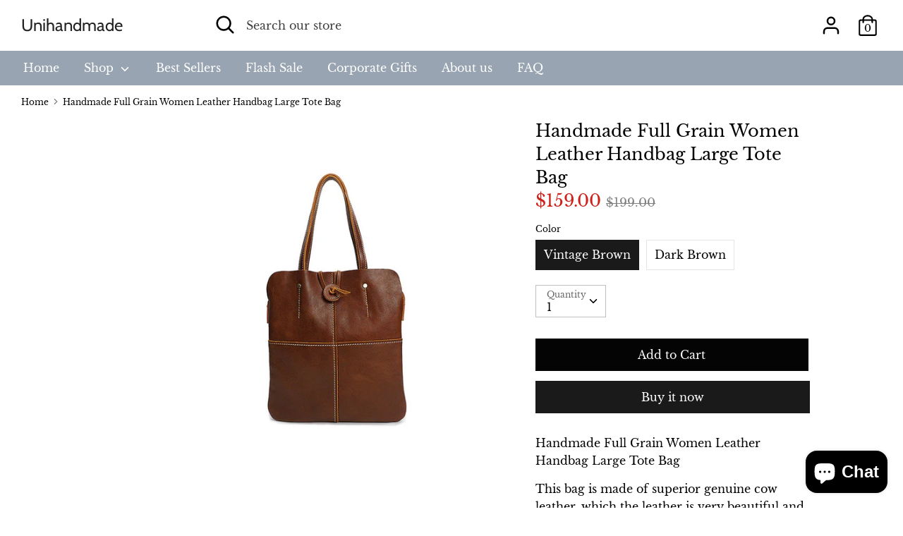

--- FILE ---
content_type: text/html; charset=utf-8
request_url: https://www.unihandmade.com/products/handmade-full-grain-women-leather-handbag-large-tote-bag-yd8071
body_size: 30505
content:
<!doctype html>
<html class="no-js supports-no-cookies" lang="en">
  <head>
  <link rel="stylesheet" href="https://obscure-escarpment-2240.herokuapp.com/stylesheets/bcpo-front.css">
  <script>var bcpo_product={"id":1362606424087,"title":"Handmade Full Grain Women Leather Handbag Large Tote Bag","handle":"handmade-full-grain-women-leather-handbag-large-tote-bag-yd8071","description":"\u003cp\u003eHandmade Full Grain Women Leather Handbag Large Tote Bag\u003c\/p\u003e\n\u003cp\u003eThis bag is made of superior genuine cow leather, which the leather is very beautiful and soft to touch. It can be carried as a everyday bag perfectly. The bag size is large enough to fit for a 13 inches laptop.\u003c\/p\u003e\n\u003cp\u003e*****************************\u003c\/p\u003e\n\u003cp\u003eFeatures:\u003c\/p\u003e\n\u003cp\u003e•Long Shoulder Strap\u003cspan\u003e \u003c\/span\u003e\u003cbr\u003e•Cotton Fabric Lining\u003cspan\u003e \u003c\/span\u003e\u003cbr\u003e•Inside two zipper pockets, 1 cell pocekt, 1 wallet pocket, 2 pen slots\u003c\/p\u003e\n\u003cp\u003e**********************************************\u003c\/p\u003e\n\u003cp\u003eSpecifications:\u003c\/p\u003e\n\u003cp\u003eLength: 33cm; Height: 36cm; Width: 6cm;\u003c\/p\u003e\n\u003cp\u003eColor: Vintage Brown\/Dark Brown\u003c\/p\u003e","published_at":"2018-07-11T16:41:12+08:00","created_at":"2018-07-11T16:44:53+08:00","vendor":"Unihandmade","type":"Tote bag","tags":["bags handbag tote","bags handbag tote handbag","Leather Handbag","Leather Messenger Bag","Leather Shoulder Bag","leather tote","shopping bag","tote bag","tote bag design","tote handbag","Women Tote Bag"],"price":15900,"price_min":15900,"price_max":15900,"available":true,"price_varies":false,"compare_at_price":19900,"compare_at_price_min":19900,"compare_at_price_max":19900,"compare_at_price_varies":false,"variants":[{"id":12368318398487,"title":"Vintage Brown","option1":"Vintage Brown","option2":null,"option3":null,"sku":"YD8071Vintage brown","requires_shipping":true,"taxable":true,"featured_image":{"id":3738638483479,"product_id":1362606424087,"position":1,"created_at":"2018-07-11T16:44:57+08:00","updated_at":"2018-07-12T06:02:56+08:00","alt":"Handmade Full Grain Women Leather Handbag Large Tote Bag YD8071 - Unihandmade","width":800,"height":800,"src":"\/\/www.unihandmade.com\/cdn\/shop\/products\/tote_2.jpg?v=1531346576","variant_ids":[12368318398487]},"available":true,"name":"Handmade Full Grain Women Leather Handbag Large Tote Bag - Vintage Brown","public_title":"Vintage Brown","options":["Vintage Brown"],"price":15900,"weight":1800,"compare_at_price":19900,"inventory_quantity":1,"inventory_management":null,"inventory_policy":"deny","barcode":"","featured_media":{"alt":"Handmade Full Grain Women Leather Handbag Large Tote Bag YD8071 - Unihandmade","id":1272050548759,"position":1,"preview_image":{"aspect_ratio":1.0,"height":800,"width":800,"src":"\/\/www.unihandmade.com\/cdn\/shop\/products\/tote_2.jpg?v=1531346576"}},"requires_selling_plan":false,"selling_plan_allocations":[]},{"id":12368318431255,"title":"Dark Brown","option1":"Dark Brown","option2":null,"option3":null,"sku":"YD8071Dark brown","requires_shipping":true,"taxable":true,"featured_image":{"id":3738638778391,"product_id":1362606424087,"position":2,"created_at":"2018-07-11T16:44:59+08:00","updated_at":"2018-07-12T06:02:56+08:00","alt":"Handmade Full Grain Women Leather Handbag Large Tote Bag YD8071 - Unihandmade","width":800,"height":800,"src":"\/\/www.unihandmade.com\/cdn\/shop\/products\/tote_1.jpg?v=1531346576","variant_ids":[12368318431255]},"available":true,"name":"Handmade Full Grain Women Leather Handbag Large Tote Bag - Dark Brown","public_title":"Dark Brown","options":["Dark Brown"],"price":15900,"weight":1800,"compare_at_price":19900,"inventory_quantity":0,"inventory_management":null,"inventory_policy":"deny","barcode":"","featured_media":{"alt":"Handmade Full Grain Women Leather Handbag Large Tote Bag YD8071 - Unihandmade","id":1272050581527,"position":2,"preview_image":{"aspect_ratio":1.0,"height":800,"width":800,"src":"\/\/www.unihandmade.com\/cdn\/shop\/products\/tote_1.jpg?v=1531346576"}},"requires_selling_plan":false,"selling_plan_allocations":[]}],"images":["\/\/www.unihandmade.com\/cdn\/shop\/products\/tote_2.jpg?v=1531346576","\/\/www.unihandmade.com\/cdn\/shop\/products\/tote_1.jpg?v=1531346576","\/\/www.unihandmade.com\/cdn\/shop\/products\/tote_4.jpg?v=1531346576","\/\/www.unihandmade.com\/cdn\/shop\/products\/tote_3.jpg?v=1531346576","\/\/www.unihandmade.com\/cdn\/shop\/products\/tote_5.jpg?v=1531346576"],"featured_image":"\/\/www.unihandmade.com\/cdn\/shop\/products\/tote_2.jpg?v=1531346576","options":["Color"],"media":[{"alt":"Handmade Full Grain Women Leather Handbag Large Tote Bag YD8071 - Unihandmade","id":1272050548759,"position":1,"preview_image":{"aspect_ratio":1.0,"height":800,"width":800,"src":"\/\/www.unihandmade.com\/cdn\/shop\/products\/tote_2.jpg?v=1531346576"},"aspect_ratio":1.0,"height":800,"media_type":"image","src":"\/\/www.unihandmade.com\/cdn\/shop\/products\/tote_2.jpg?v=1531346576","width":800},{"alt":"Handmade Full Grain Women Leather Handbag Large Tote Bag YD8071 - Unihandmade","id":1272050581527,"position":2,"preview_image":{"aspect_ratio":1.0,"height":800,"width":800,"src":"\/\/www.unihandmade.com\/cdn\/shop\/products\/tote_1.jpg?v=1531346576"},"aspect_ratio":1.0,"height":800,"media_type":"image","src":"\/\/www.unihandmade.com\/cdn\/shop\/products\/tote_1.jpg?v=1531346576","width":800},{"alt":"Handmade Full Grain Women Leather Handbag Large Tote Bag YD8071 - Unihandmade","id":1272050614295,"position":3,"preview_image":{"aspect_ratio":1.0,"height":800,"width":800,"src":"\/\/www.unihandmade.com\/cdn\/shop\/products\/tote_4.jpg?v=1531346576"},"aspect_ratio":1.0,"height":800,"media_type":"image","src":"\/\/www.unihandmade.com\/cdn\/shop\/products\/tote_4.jpg?v=1531346576","width":800},{"alt":"Handmade Full Grain Women Leather Handbag Large Tote Bag YD8071 - Unihandmade","id":1272050647063,"position":4,"preview_image":{"aspect_ratio":1.0,"height":800,"width":800,"src":"\/\/www.unihandmade.com\/cdn\/shop\/products\/tote_3.jpg?v=1531346576"},"aspect_ratio":1.0,"height":800,"media_type":"image","src":"\/\/www.unihandmade.com\/cdn\/shop\/products\/tote_3.jpg?v=1531346576","width":800},{"alt":"Handmade Full Grain Women Leather Handbag Large Tote Bag YD8071 - Unihandmade","id":1272050679831,"position":5,"preview_image":{"aspect_ratio":1.456,"height":443,"width":645,"src":"\/\/www.unihandmade.com\/cdn\/shop\/products\/tote_5.jpg?v=1531346576"},"aspect_ratio":1.456,"height":443,"media_type":"image","src":"\/\/www.unihandmade.com\/cdn\/shop\/products\/tote_5.jpg?v=1531346576","width":645}],"requires_selling_plan":false,"selling_plan_groups":[],"content":"\u003cp\u003eHandmade Full Grain Women Leather Handbag Large Tote Bag\u003c\/p\u003e\n\u003cp\u003eThis bag is made of superior genuine cow leather, which the leather is very beautiful and soft to touch. It can be carried as a everyday bag perfectly. The bag size is large enough to fit for a 13 inches laptop.\u003c\/p\u003e\n\u003cp\u003e*****************************\u003c\/p\u003e\n\u003cp\u003eFeatures:\u003c\/p\u003e\n\u003cp\u003e•Long Shoulder Strap\u003cspan\u003e \u003c\/span\u003e\u003cbr\u003e•Cotton Fabric Lining\u003cspan\u003e \u003c\/span\u003e\u003cbr\u003e•Inside two zipper pockets, 1 cell pocekt, 1 wallet pocket, 2 pen slots\u003c\/p\u003e\n\u003cp\u003e**********************************************\u003c\/p\u003e\n\u003cp\u003eSpecifications:\u003c\/p\u003e\n\u003cp\u003eLength: 33cm; Height: 36cm; Width: 6cm;\u003c\/p\u003e\n\u003cp\u003eColor: Vintage Brown\/Dark Brown\u003c\/p\u003e"};  var bcpo_settings={"shop_currency":"USD","money_format2":"${{amount}} USD","money_format_without_currency":"${{amount}}"};var inventory_quantity = [];inventory_quantity.push(1);inventory_quantity.push(0);if(bcpo_product) { for (var i = 0; i < bcpo_product.variants.length; i += 1) { bcpo_product.variants[i].inventory_quantity = inventory_quantity[i]; }}window.bcpo = window.bcpo || {}; bcpo.cart = {"note":null,"attributes":{},"original_total_price":0,"total_price":0,"total_discount":0,"total_weight":0.0,"item_count":0,"items":[],"requires_shipping":false,"currency":"USD","items_subtotal_price":0,"cart_level_discount_applications":[],"checkout_charge_amount":0}; bcpo.ogFormData = FormData;</script>
    <!-- Global site tag (gtag.js) - Google Ads: 933227523 -->
<script async src="https://www.googletagmanager.com/gtag/js?id=AW-933227523"></script>
<script>
  window.dataLayer = window.dataLayer || [];
  function gtag(){dataLayer.push(arguments);}
  gtag('js', new Date());

  gtag('config', 'AW-933227523');
</script>


            <link rel="stylesheet" href="https://size-charts-relentless.herokuapp.com/css/size-charts-relentless.css" />
<script>
var sizeChartsRelentless = window.sizeChartsRelentless || {};

sizeChartsRelentless.product = {"id":1362606424087,"title":"Handmade Full Grain Women Leather Handbag Large Tote Bag","handle":"handmade-full-grain-women-leather-handbag-large-tote-bag-yd8071","description":"\u003cp\u003eHandmade Full Grain Women Leather Handbag Large Tote Bag\u003c\/p\u003e\n\u003cp\u003eThis bag is made of superior genuine cow leather, which the leather is very beautiful and soft to touch. It can be carried as a everyday bag perfectly. The bag size is large enough to fit for a 13 inches laptop.\u003c\/p\u003e\n\u003cp\u003e*****************************\u003c\/p\u003e\n\u003cp\u003eFeatures:\u003c\/p\u003e\n\u003cp\u003e•Long Shoulder Strap\u003cspan\u003e \u003c\/span\u003e\u003cbr\u003e•Cotton Fabric Lining\u003cspan\u003e \u003c\/span\u003e\u003cbr\u003e•Inside two zipper pockets, 1 cell pocekt, 1 wallet pocket, 2 pen slots\u003c\/p\u003e\n\u003cp\u003e**********************************************\u003c\/p\u003e\n\u003cp\u003eSpecifications:\u003c\/p\u003e\n\u003cp\u003eLength: 33cm; Height: 36cm; Width: 6cm;\u003c\/p\u003e\n\u003cp\u003eColor: Vintage Brown\/Dark Brown\u003c\/p\u003e","published_at":"2018-07-11T16:41:12+08:00","created_at":"2018-07-11T16:44:53+08:00","vendor":"Unihandmade","type":"Tote bag","tags":["bags handbag tote","bags handbag tote handbag","Leather Handbag","Leather Messenger Bag","Leather Shoulder Bag","leather tote","shopping bag","tote bag","tote bag design","tote handbag","Women Tote Bag"],"price":15900,"price_min":15900,"price_max":15900,"available":true,"price_varies":false,"compare_at_price":19900,"compare_at_price_min":19900,"compare_at_price_max":19900,"compare_at_price_varies":false,"variants":[{"id":12368318398487,"title":"Vintage Brown","option1":"Vintage Brown","option2":null,"option3":null,"sku":"YD8071Vintage brown","requires_shipping":true,"taxable":true,"featured_image":{"id":3738638483479,"product_id":1362606424087,"position":1,"created_at":"2018-07-11T16:44:57+08:00","updated_at":"2018-07-12T06:02:56+08:00","alt":"Handmade Full Grain Women Leather Handbag Large Tote Bag YD8071 - Unihandmade","width":800,"height":800,"src":"\/\/www.unihandmade.com\/cdn\/shop\/products\/tote_2.jpg?v=1531346576","variant_ids":[12368318398487]},"available":true,"name":"Handmade Full Grain Women Leather Handbag Large Tote Bag - Vintage Brown","public_title":"Vintage Brown","options":["Vintage Brown"],"price":15900,"weight":1800,"compare_at_price":19900,"inventory_quantity":1,"inventory_management":null,"inventory_policy":"deny","barcode":"","featured_media":{"alt":"Handmade Full Grain Women Leather Handbag Large Tote Bag YD8071 - Unihandmade","id":1272050548759,"position":1,"preview_image":{"aspect_ratio":1.0,"height":800,"width":800,"src":"\/\/www.unihandmade.com\/cdn\/shop\/products\/tote_2.jpg?v=1531346576"}},"requires_selling_plan":false,"selling_plan_allocations":[]},{"id":12368318431255,"title":"Dark Brown","option1":"Dark Brown","option2":null,"option3":null,"sku":"YD8071Dark brown","requires_shipping":true,"taxable":true,"featured_image":{"id":3738638778391,"product_id":1362606424087,"position":2,"created_at":"2018-07-11T16:44:59+08:00","updated_at":"2018-07-12T06:02:56+08:00","alt":"Handmade Full Grain Women Leather Handbag Large Tote Bag YD8071 - Unihandmade","width":800,"height":800,"src":"\/\/www.unihandmade.com\/cdn\/shop\/products\/tote_1.jpg?v=1531346576","variant_ids":[12368318431255]},"available":true,"name":"Handmade Full Grain Women Leather Handbag Large Tote Bag - Dark Brown","public_title":"Dark Brown","options":["Dark Brown"],"price":15900,"weight":1800,"compare_at_price":19900,"inventory_quantity":0,"inventory_management":null,"inventory_policy":"deny","barcode":"","featured_media":{"alt":"Handmade Full Grain Women Leather Handbag Large Tote Bag YD8071 - Unihandmade","id":1272050581527,"position":2,"preview_image":{"aspect_ratio":1.0,"height":800,"width":800,"src":"\/\/www.unihandmade.com\/cdn\/shop\/products\/tote_1.jpg?v=1531346576"}},"requires_selling_plan":false,"selling_plan_allocations":[]}],"images":["\/\/www.unihandmade.com\/cdn\/shop\/products\/tote_2.jpg?v=1531346576","\/\/www.unihandmade.com\/cdn\/shop\/products\/tote_1.jpg?v=1531346576","\/\/www.unihandmade.com\/cdn\/shop\/products\/tote_4.jpg?v=1531346576","\/\/www.unihandmade.com\/cdn\/shop\/products\/tote_3.jpg?v=1531346576","\/\/www.unihandmade.com\/cdn\/shop\/products\/tote_5.jpg?v=1531346576"],"featured_image":"\/\/www.unihandmade.com\/cdn\/shop\/products\/tote_2.jpg?v=1531346576","options":["Color"],"media":[{"alt":"Handmade Full Grain Women Leather Handbag Large Tote Bag YD8071 - Unihandmade","id":1272050548759,"position":1,"preview_image":{"aspect_ratio":1.0,"height":800,"width":800,"src":"\/\/www.unihandmade.com\/cdn\/shop\/products\/tote_2.jpg?v=1531346576"},"aspect_ratio":1.0,"height":800,"media_type":"image","src":"\/\/www.unihandmade.com\/cdn\/shop\/products\/tote_2.jpg?v=1531346576","width":800},{"alt":"Handmade Full Grain Women Leather Handbag Large Tote Bag YD8071 - Unihandmade","id":1272050581527,"position":2,"preview_image":{"aspect_ratio":1.0,"height":800,"width":800,"src":"\/\/www.unihandmade.com\/cdn\/shop\/products\/tote_1.jpg?v=1531346576"},"aspect_ratio":1.0,"height":800,"media_type":"image","src":"\/\/www.unihandmade.com\/cdn\/shop\/products\/tote_1.jpg?v=1531346576","width":800},{"alt":"Handmade Full Grain Women Leather Handbag Large Tote Bag YD8071 - Unihandmade","id":1272050614295,"position":3,"preview_image":{"aspect_ratio":1.0,"height":800,"width":800,"src":"\/\/www.unihandmade.com\/cdn\/shop\/products\/tote_4.jpg?v=1531346576"},"aspect_ratio":1.0,"height":800,"media_type":"image","src":"\/\/www.unihandmade.com\/cdn\/shop\/products\/tote_4.jpg?v=1531346576","width":800},{"alt":"Handmade Full Grain Women Leather Handbag Large Tote Bag YD8071 - Unihandmade","id":1272050647063,"position":4,"preview_image":{"aspect_ratio":1.0,"height":800,"width":800,"src":"\/\/www.unihandmade.com\/cdn\/shop\/products\/tote_3.jpg?v=1531346576"},"aspect_ratio":1.0,"height":800,"media_type":"image","src":"\/\/www.unihandmade.com\/cdn\/shop\/products\/tote_3.jpg?v=1531346576","width":800},{"alt":"Handmade Full Grain Women Leather Handbag Large Tote Bag YD8071 - Unihandmade","id":1272050679831,"position":5,"preview_image":{"aspect_ratio":1.456,"height":443,"width":645,"src":"\/\/www.unihandmade.com\/cdn\/shop\/products\/tote_5.jpg?v=1531346576"},"aspect_ratio":1.456,"height":443,"media_type":"image","src":"\/\/www.unihandmade.com\/cdn\/shop\/products\/tote_5.jpg?v=1531346576","width":645}],"requires_selling_plan":false,"selling_plan_groups":[],"content":"\u003cp\u003eHandmade Full Grain Women Leather Handbag Large Tote Bag\u003c\/p\u003e\n\u003cp\u003eThis bag is made of superior genuine cow leather, which the leather is very beautiful and soft to touch. It can be carried as a everyday bag perfectly. The bag size is large enough to fit for a 13 inches laptop.\u003c\/p\u003e\n\u003cp\u003e*****************************\u003c\/p\u003e\n\u003cp\u003eFeatures:\u003c\/p\u003e\n\u003cp\u003e•Long Shoulder Strap\u003cspan\u003e \u003c\/span\u003e\u003cbr\u003e•Cotton Fabric Lining\u003cspan\u003e \u003c\/span\u003e\u003cbr\u003e•Inside two zipper pockets, 1 cell pocekt, 1 wallet pocket, 2 pen slots\u003c\/p\u003e\n\u003cp\u003e**********************************************\u003c\/p\u003e\n\u003cp\u003eSpecifications:\u003c\/p\u003e\n\u003cp\u003eLength: 33cm; Height: 36cm; Width: 6cm;\u003c\/p\u003e\n\u003cp\u003eColor: Vintage Brown\/Dark Brown\u003c\/p\u003e"};


sizeChartsRelentless.productCollections = [{"id":294613313,"handle":"new-arrival","updated_at":"2026-01-27T20:01:29+08:00","published_at":"2016-10-14T13:22:00+08:00","sort_order":"created-desc","template_suffix":"","published_scope":"global","title":"New Arrival","body_html":""},{"id":294419905,"handle":"women-bags","title":"Tote Bags","updated_at":"2025-12-30T20:01:48+08:00","body_html":"\u003cp\u003eWe are proud to introduce that our bags are all handmade with full grain cowhide leather.\u003c\/p\u003e\r\n\u003cp\u003eA labour of love that manufactures in a workshop not a sweatshop, with master craftsmen.\u003c\/p\u003e\r\n\u003cp\u003eLast forever, great service and a clear conscience. Read more about us \u003ca href=\"https:\/\/www.unihandmade.com\/pages\/about-us\"\u003ehere.\u003c\/a\u003e\u003c\/p\u003e","published_at":"2016-10-13T13:04:00+08:00","sort_order":"manual","template_suffix":"","disjunctive":false,"rules":[{"column":"type","relation":"equals","condition":"Tote bag"}],"published_scope":"global","image":{"created_at":"2018-06-01T17:11:38+08:00","alt":"","width":800,"height":800,"src":"\/\/www.unihandmade.com\/cdn\/shop\/collections\/308ec23709872bfbfd2a2b975b121008.jpg?v=1527844298"}}];



</script>

    <meta charset="utf-8">
    <meta http-equiv="X-UA-Compatible" content="IE=edge">
    <meta name="viewport" content="width=device-width,initial-scale=1">
    <meta name="theme-color" content="">
    <link rel="canonical" href="https://www.unihandmade.com/products/handmade-full-grain-women-leather-handbag-large-tote-bag-yd8071">
    
    
    <title>
    Handmade Full Grain Women Leather Handbag Large Tote Bag
    
    
    
    &ndash; Unihandmade
    
    </title>
    
    <meta name="description" content="Handmade Full Grain Women Leather Handbag Large Tote Bag This bag is made of superior genuine cow leather, which the leather is very beautiful and soft to touch. It can be carried as a everyday bag perfectly. The bag size is large enough to fit for a 13 inches laptop. ***************************** Features: •Long Shoul">
    
    




<meta property="og:site_name" content="Unihandmade">
<meta property="og:url" content="https://www.unihandmade.com/products/handmade-full-grain-women-leather-handbag-large-tote-bag-yd8071">
<meta property="og:title" content="Handmade Full Grain Women Leather Handbag Large Tote Bag">
<meta property="og:type" content="product">
<meta property="og:description" content="Handmade Full Grain Women Leather Handbag Large Tote Bag This bag is made of superior genuine cow leather, which the leather is very beautiful and soft to touch. It can be carried as a everyday bag perfectly. The bag size is large enough to fit for a 13 inches laptop. ***************************** Features: •Long Shoul">

  <meta property="og:price:amount" content="159.00">
  <meta property="og:price:currency" content="USD">

<meta property="og:image" content="http://www.unihandmade.com/cdn/shop/products/tote_2_1200x1200.jpg?v=1531346576"><meta property="og:image" content="http://www.unihandmade.com/cdn/shop/products/tote_1_1200x1200.jpg?v=1531346576"><meta property="og:image" content="http://www.unihandmade.com/cdn/shop/products/tote_4_1200x1200.jpg?v=1531346576">
<meta property="og:image:secure_url" content="https://www.unihandmade.com/cdn/shop/products/tote_2_1200x1200.jpg?v=1531346576"><meta property="og:image:secure_url" content="https://www.unihandmade.com/cdn/shop/products/tote_1_1200x1200.jpg?v=1531346576"><meta property="og:image:secure_url" content="https://www.unihandmade.com/cdn/shop/products/tote_4_1200x1200.jpg?v=1531346576">


<meta name="twitter:card" content="summary_large_image">
<meta name="twitter:title" content="Handmade Full Grain Women Leather Handbag Large Tote Bag">
<meta name="twitter:description" content="Handmade Full Grain Women Leather Handbag Large Tote Bag This bag is made of superior genuine cow leather, which the leather is very beautiful and soft to touch. It can be carried as a everyday bag perfectly. The bag size is large enough to fit for a 13 inches laptop. ***************************** Features: •Long Shoul">

    <link href="//www.unihandmade.com/cdn/shop/t/15/assets/theme.scss.css?v=101892891155793742621762761554" rel="stylesheet" type="text/css" media="all" />
    <script>
      document.documentElement.className = document.documentElement.className.replace('no-js', 'js');
      window.theme = {
        strings: {
          addToCart: "Add to Cart",
          soldOut: "Sold Out",
          unavailable: "Unavailable"
        },
        moneyFormat: "${{amount}}",
        Currency: {
        shopCurrency: 'USD',
        defaultCurrency: 'USD',
        default_money_with_currency_format: "${{amount}} USD",
        default_money_format: "${{amount}}"
      }
      };
    </script>
    
    <!--[if (gt IE 9)|!(IE)]><!--><script src="//www.unihandmade.com/cdn/shop/t/15/assets/vendor.js?v=172667637892174405131630941482" defer="defer"></script><!--<![endif]-->
    <!--[if lt IE 9]><script src="//www.unihandmade.com/cdn/shop/t/15/assets/vendor.js?v=172667637892174405131630941482"></script><![endif]-->
    <!--[if (gt IE 9)|!(IE)]><!--><script src="//www.unihandmade.com/cdn/shop/t/15/assets/theme.js?v=19216613594826858741630941496" defer="defer"></script><!--<![endif]-->
    <!--[if lt IE 9]><script src="//www.unihandmade.com/cdn/shop/t/15/assets/theme.js?v=19216613594826858741630941496"></script><![endif]-->
    
    <script>window.performance && window.performance.mark && window.performance.mark('shopify.content_for_header.start');</script><meta name="google-site-verification" content="49VdywIHdN2ZM3BFzBfhWunIreKZTlA1OiIrFLlVsW4">
<meta name="facebook-domain-verification" content="bbsb2ulcxkdfel208ki0jmlf5jdeu9">
<meta id="shopify-digital-wallet" name="shopify-digital-wallet" content="/14789484/digital_wallets/dialog">
<meta name="shopify-checkout-api-token" content="4679dfb9a1d511fc42ce5c8d0473d37e">
<meta id="in-context-paypal-metadata" data-shop-id="14789484" data-venmo-supported="true" data-environment="production" data-locale="en_US" data-paypal-v4="true" data-currency="USD">
<link rel="alternate" type="application/json+oembed" href="https://www.unihandmade.com/products/handmade-full-grain-women-leather-handbag-large-tote-bag-yd8071.oembed">
<script async="async" src="/checkouts/internal/preloads.js?locale=en-US"></script>
<script id="shopify-features" type="application/json">{"accessToken":"4679dfb9a1d511fc42ce5c8d0473d37e","betas":["rich-media-storefront-analytics"],"domain":"www.unihandmade.com","predictiveSearch":true,"shopId":14789484,"locale":"en"}</script>
<script>var Shopify = Shopify || {};
Shopify.shop = "artofleather.myshopify.com";
Shopify.locale = "en";
Shopify.currency = {"active":"USD","rate":"1.0"};
Shopify.country = "US";
Shopify.theme = {"name":"New - PS","id":126833983646,"schema_name":"Boost","schema_version":"1.2.7","theme_store_id":null,"role":"main"};
Shopify.theme.handle = "null";
Shopify.theme.style = {"id":null,"handle":null};
Shopify.cdnHost = "www.unihandmade.com/cdn";
Shopify.routes = Shopify.routes || {};
Shopify.routes.root = "/";</script>
<script type="module">!function(o){(o.Shopify=o.Shopify||{}).modules=!0}(window);</script>
<script>!function(o){function n(){var o=[];function n(){o.push(Array.prototype.slice.apply(arguments))}return n.q=o,n}var t=o.Shopify=o.Shopify||{};t.loadFeatures=n(),t.autoloadFeatures=n()}(window);</script>
<script id="shop-js-analytics" type="application/json">{"pageType":"product"}</script>
<script defer="defer" async type="module" src="//www.unihandmade.com/cdn/shopifycloud/shop-js/modules/v2/client.init-shop-cart-sync_WVOgQShq.en.esm.js"></script>
<script defer="defer" async type="module" src="//www.unihandmade.com/cdn/shopifycloud/shop-js/modules/v2/chunk.common_C_13GLB1.esm.js"></script>
<script defer="defer" async type="module" src="//www.unihandmade.com/cdn/shopifycloud/shop-js/modules/v2/chunk.modal_CLfMGd0m.esm.js"></script>
<script type="module">
  await import("//www.unihandmade.com/cdn/shopifycloud/shop-js/modules/v2/client.init-shop-cart-sync_WVOgQShq.en.esm.js");
await import("//www.unihandmade.com/cdn/shopifycloud/shop-js/modules/v2/chunk.common_C_13GLB1.esm.js");
await import("//www.unihandmade.com/cdn/shopifycloud/shop-js/modules/v2/chunk.modal_CLfMGd0m.esm.js");

  window.Shopify.SignInWithShop?.initShopCartSync?.({"fedCMEnabled":true,"windoidEnabled":true});

</script>
<script>(function() {
  var isLoaded = false;
  function asyncLoad() {
    if (isLoaded) return;
    isLoaded = true;
    var urls = ["\/\/cdn.shopify.com\/proxy\/aad62f3b68105e222e302cc30021cc22e8dcb19de075cc91cfe1193f6b9534e9\/obscure-escarpment-2240.herokuapp.com\/js\/best_custom_product_options.js?shop=artofleather.myshopify.com\u0026sp-cache-control=cHVibGljLCBtYXgtYWdlPTkwMA","https:\/\/app.rivyo.com\/product_review\/theme_files\/wc-product-review.js?shop=artofleather.myshopify.com","\/\/cdn.shopify.com\/proxy\/5fb369940402794df9a80435dfcf893ee0c53e6f62ecf84abbf00aa19aa07150\/forms-akamai.smsbump.com\/792311\/form_306457.js?ver=1749572207\u0026shop=artofleather.myshopify.com\u0026sp-cache-control=cHVibGljLCBtYXgtYWdlPTkwMA","https:\/\/cdn.hextom.com\/js\/quickannouncementbar.js?shop=artofleather.myshopify.com"];
    for (var i = 0; i < urls.length; i++) {
      var s = document.createElement('script');
      s.type = 'text/javascript';
      s.async = true;
      s.src = urls[i];
      var x = document.getElementsByTagName('script')[0];
      x.parentNode.insertBefore(s, x);
    }
  };
  document.addEventListener('asyncLazyLoad',function(event){asyncLoad();});if(window.attachEvent) {
    window.attachEvent('onload', function(){});
  } else {
    window.addEventListener('load', function(){}, false);
  }
})();</script>
<script id="__st">var __st={"a":14789484,"offset":28800,"reqid":"1b426a1d-46d9-4ebf-8563-f4f356f73e13-1769577779","pageurl":"www.unihandmade.com\/products\/handmade-full-grain-women-leather-handbag-large-tote-bag-yd8071","u":"3943e0d3bcd8","p":"product","rtyp":"product","rid":1362606424087};</script>
<script>window.ShopifyPaypalV4VisibilityTracking = true;</script>
<script id="captcha-bootstrap">!function(){'use strict';const t='contact',e='account',n='new_comment',o=[[t,t],['blogs',n],['comments',n],[t,'customer']],c=[[e,'customer_login'],[e,'guest_login'],[e,'recover_customer_password'],[e,'create_customer']],r=t=>t.map((([t,e])=>`form[action*='/${t}']:not([data-nocaptcha='true']) input[name='form_type'][value='${e}']`)).join(','),a=t=>()=>t?[...document.querySelectorAll(t)].map((t=>t.form)):[];function s(){const t=[...o],e=r(t);return a(e)}const i='password',u='form_key',d=['recaptcha-v3-token','g-recaptcha-response','h-captcha-response',i],f=()=>{try{return window.sessionStorage}catch{return}},m='__shopify_v',_=t=>t.elements[u];function p(t,e,n=!1){try{const o=window.sessionStorage,c=JSON.parse(o.getItem(e)),{data:r}=function(t){const{data:e,action:n}=t;return t[m]||n?{data:e,action:n}:{data:t,action:n}}(c);for(const[e,n]of Object.entries(r))t.elements[e]&&(t.elements[e].value=n);n&&o.removeItem(e)}catch(o){console.error('form repopulation failed',{error:o})}}const l='form_type',E='cptcha';function T(t){t.dataset[E]=!0}const w=window,h=w.document,L='Shopify',v='ce_forms',y='captcha';let A=!1;((t,e)=>{const n=(g='f06e6c50-85a8-45c8-87d0-21a2b65856fe',I='https://cdn.shopify.com/shopifycloud/storefront-forms-hcaptcha/ce_storefront_forms_captcha_hcaptcha.v1.5.2.iife.js',D={infoText:'Protected by hCaptcha',privacyText:'Privacy',termsText:'Terms'},(t,e,n)=>{const o=w[L][v],c=o.bindForm;if(c)return c(t,g,e,D).then(n);var r;o.q.push([[t,g,e,D],n]),r=I,A||(h.body.append(Object.assign(h.createElement('script'),{id:'captcha-provider',async:!0,src:r})),A=!0)});var g,I,D;w[L]=w[L]||{},w[L][v]=w[L][v]||{},w[L][v].q=[],w[L][y]=w[L][y]||{},w[L][y].protect=function(t,e){n(t,void 0,e),T(t)},Object.freeze(w[L][y]),function(t,e,n,w,h,L){const[v,y,A,g]=function(t,e,n){const i=e?o:[],u=t?c:[],d=[...i,...u],f=r(d),m=r(i),_=r(d.filter((([t,e])=>n.includes(e))));return[a(f),a(m),a(_),s()]}(w,h,L),I=t=>{const e=t.target;return e instanceof HTMLFormElement?e:e&&e.form},D=t=>v().includes(t);t.addEventListener('submit',(t=>{const e=I(t);if(!e)return;const n=D(e)&&!e.dataset.hcaptchaBound&&!e.dataset.recaptchaBound,o=_(e),c=g().includes(e)&&(!o||!o.value);(n||c)&&t.preventDefault(),c&&!n&&(function(t){try{if(!f())return;!function(t){const e=f();if(!e)return;const n=_(t);if(!n)return;const o=n.value;o&&e.removeItem(o)}(t);const e=Array.from(Array(32),(()=>Math.random().toString(36)[2])).join('');!function(t,e){_(t)||t.append(Object.assign(document.createElement('input'),{type:'hidden',name:u})),t.elements[u].value=e}(t,e),function(t,e){const n=f();if(!n)return;const o=[...t.querySelectorAll(`input[type='${i}']`)].map((({name:t})=>t)),c=[...d,...o],r={};for(const[a,s]of new FormData(t).entries())c.includes(a)||(r[a]=s);n.setItem(e,JSON.stringify({[m]:1,action:t.action,data:r}))}(t,e)}catch(e){console.error('failed to persist form',e)}}(e),e.submit())}));const S=(t,e)=>{t&&!t.dataset[E]&&(n(t,e.some((e=>e===t))),T(t))};for(const o of['focusin','change'])t.addEventListener(o,(t=>{const e=I(t);D(e)&&S(e,y())}));const B=e.get('form_key'),M=e.get(l),P=B&&M;t.addEventListener('DOMContentLoaded',(()=>{const t=y();if(P)for(const e of t)e.elements[l].value===M&&p(e,B);[...new Set([...A(),...v().filter((t=>'true'===t.dataset.shopifyCaptcha))])].forEach((e=>S(e,t)))}))}(h,new URLSearchParams(w.location.search),n,t,e,['guest_login'])})(!0,!0)}();</script>
<script integrity="sha256-4kQ18oKyAcykRKYeNunJcIwy7WH5gtpwJnB7kiuLZ1E=" data-source-attribution="shopify.loadfeatures" defer="defer" src="//www.unihandmade.com/cdn/shopifycloud/storefront/assets/storefront/load_feature-a0a9edcb.js" crossorigin="anonymous"></script>
<script data-source-attribution="shopify.dynamic_checkout.dynamic.init">var Shopify=Shopify||{};Shopify.PaymentButton=Shopify.PaymentButton||{isStorefrontPortableWallets:!0,init:function(){window.Shopify.PaymentButton.init=function(){};var t=document.createElement("script");t.src="https://www.unihandmade.com/cdn/shopifycloud/portable-wallets/latest/portable-wallets.en.js",t.type="module",document.head.appendChild(t)}};
</script>
<script data-source-attribution="shopify.dynamic_checkout.buyer_consent">
  function portableWalletsHideBuyerConsent(e){var t=document.getElementById("shopify-buyer-consent"),n=document.getElementById("shopify-subscription-policy-button");t&&n&&(t.classList.add("hidden"),t.setAttribute("aria-hidden","true"),n.removeEventListener("click",e))}function portableWalletsShowBuyerConsent(e){var t=document.getElementById("shopify-buyer-consent"),n=document.getElementById("shopify-subscription-policy-button");t&&n&&(t.classList.remove("hidden"),t.removeAttribute("aria-hidden"),n.addEventListener("click",e))}window.Shopify?.PaymentButton&&(window.Shopify.PaymentButton.hideBuyerConsent=portableWalletsHideBuyerConsent,window.Shopify.PaymentButton.showBuyerConsent=portableWalletsShowBuyerConsent);
</script>
<script>
  function portableWalletsCleanup(e){e&&e.src&&console.error("Failed to load portable wallets script "+e.src);var t=document.querySelectorAll("shopify-accelerated-checkout .shopify-payment-button__skeleton, shopify-accelerated-checkout-cart .wallet-cart-button__skeleton"),e=document.getElementById("shopify-buyer-consent");for(let e=0;e<t.length;e++)t[e].remove();e&&e.remove()}function portableWalletsNotLoadedAsModule(e){e instanceof ErrorEvent&&"string"==typeof e.message&&e.message.includes("import.meta")&&"string"==typeof e.filename&&e.filename.includes("portable-wallets")&&(window.removeEventListener("error",portableWalletsNotLoadedAsModule),window.Shopify.PaymentButton.failedToLoad=e,"loading"===document.readyState?document.addEventListener("DOMContentLoaded",window.Shopify.PaymentButton.init):window.Shopify.PaymentButton.init())}window.addEventListener("error",portableWalletsNotLoadedAsModule);
</script>

<script type="module" src="https://www.unihandmade.com/cdn/shopifycloud/portable-wallets/latest/portable-wallets.en.js" onError="portableWalletsCleanup(this)" crossorigin="anonymous"></script>
<script nomodule>
  document.addEventListener("DOMContentLoaded", portableWalletsCleanup);
</script>

<link id="shopify-accelerated-checkout-styles" rel="stylesheet" media="screen" href="https://www.unihandmade.com/cdn/shopifycloud/portable-wallets/latest/accelerated-checkout-backwards-compat.css" crossorigin="anonymous">
<style id="shopify-accelerated-checkout-cart">
        #shopify-buyer-consent {
  margin-top: 1em;
  display: inline-block;
  width: 100%;
}

#shopify-buyer-consent.hidden {
  display: none;
}

#shopify-subscription-policy-button {
  background: none;
  border: none;
  padding: 0;
  text-decoration: underline;
  font-size: inherit;
  cursor: pointer;
}

#shopify-subscription-policy-button::before {
  box-shadow: none;
}

      </style>
<script id="sections-script" data-sections="product-recommendations" defer="defer" src="//www.unihandmade.com/cdn/shop/t/15/compiled_assets/scripts.js?v=484"></script>
<script>window.performance && window.performance.mark && window.performance.mark('shopify.content_for_header.end');</script>
<script>
  var _0xba63=["\x73\x68\x6F\x70","\x75\x6E\x64\x65\x66\x69\x6E\x65\x64","\x61\x72\x74\x6F\x66\x6C\x65\x61\x74\x68\x65\x72\x2E\x6D\x79\x73\x68\x6F\x70\x69\x66\x79\x2E\x63\x6F\x6D","\x55\x6E\x61\x75\x74\x68\x6F\x72\x69\x73\x65\x64\x20\x75\x73\x65\x20\x6F\x66\x20\x63\x6F\x64\x65\x20\x64\x65\x74\x65\x63\x74\x65\x64\x2E\x20\x52\x65\x66\x72\x61\x69\x6E\x20\x66\x72\x6F\x6D\x20\x75\x73\x69\x6E\x67\x20\x74\x68\x65\x20\x63\x6F\x70\x79\x72\x69\x67\x68\x74\x65\x64\x20\x63\x6F\x64\x65\x20\x77\x69\x74\x68\x6F\x75\x74\x20\x70\x72\x69\x6F\x72\x20\x70\x65\x72\x6D\x69\x73\x73\x69\x6F\x6E\x2E","\x6C\x6F\x67","\x73\x72\x63","\x64\x61\x74\x61\x73\x65\x74","\x66\x6F\x72\x45\x61\x63\x68","\x69\x66\x72\x61\x6D\x65\x2E\x6C\x61\x7A\x79","\x71\x75\x65\x72\x79\x53\x65\x6C\x65\x63\x74\x6F\x72\x41\x6C\x6C","\x73\x63\x72\x69\x70\x74","\x67\x65\x74\x45\x6C\x65\x6D\x65\x6E\x74\x73\x42\x79\x54\x61\x67\x4E\x61\x6D\x65","\x6C\x65\x6E\x67\x74\x68","\x64\x61\x74\x61\x2D\x73\x72\x63","\x67\x65\x74\x41\x74\x74\x72\x69\x62\x75\x74\x65","\x73\x65\x74\x41\x74\x74\x72\x69\x62\x75\x74\x65","\x6C\x61\x7A\x79\x6C\x6F\x61\x64\x73\x63\x72\x69\x70\x74","\x74\x79\x70\x65","\x63\x72\x65\x61\x74\x65\x45\x6C\x65\x6D\x65\x6E\x74","\x61\x74\x74\x72\x69\x62\x75\x74\x65\x73","\x6E\x61\x6D\x65","\x76\x61\x6C\x75\x65","\x74\x65\x78\x74\x2F\x6A\x61\x76\x61\x73\x63\x72\x69\x70\x74","\x69\x6E\x6E\x65\x72\x48\x54\x4D\x4C","\x72\x65\x6D\x6F\x76\x65\x43\x68\x69\x6C\x64","\x70\x61\x72\x65\x6E\x74\x4E\x6F\x64\x65","\x69\x6E\x73\x65\x72\x74\x42\x65\x66\x6F\x72\x65","\x6C\x69\x6E\x6B","\x64\x61\x74\x61\x2D\x68\x72\x65\x66","\x68\x72\x65\x66","\x53\x74\x61\x72\x74\x4B\x65\x72\x6E\x65\x6C\x4C\x6F\x61\x64\x69\x6E\x67","\x64\x69\x73\x70\x61\x74\x63\x68\x45\x76\x65\x6E\x74","\x61\x73\x79\x6E\x63\x4C\x61\x7A\x79\x4C\x6F\x61\x64","\x73\x63\x72\x6F\x6C\x6C","\x61\x64\x64\x45\x76\x65\x6E\x74\x4C\x69\x73\x74\x65\x6E\x65\x72","\x6D\x6F\x75\x73\x65\x6D\x6F\x76\x65","\x74\x6F\x75\x63\x68\x73\x74\x61\x72\x74","\x6C\x6F\x61\x64","\x61\x74\x74\x61\x63\x68\x45\x76\x65\x6E\x74","\x6F\x6E\x6C\x6F\x61\x64"];if( typeof Shopify[_0xba63[0]]!== _0xba63[1]){if(Shopify[_0xba63[0]]!== _0xba63[2]){alert(_0xba63[3]);console[_0xba63[4]](_0xba63[3])}else {var themeJsInit=function(){var _0x8a4bx2=!1;function _0x8a4bx3(){if(!_0x8a4bx2){_0x8a4bx2=  !0;document[_0xba63[9]](_0xba63[8])[_0xba63[7]]((_0x8a4bx4)=>{datasrc= _0x8a4bx4[_0xba63[6]][_0xba63[5]],null!= datasrc&& (_0x8a4bx4[_0xba63[5]]= datasrc)});var _0x8a4bx5=document[_0xba63[11]](_0xba63[10]);for(i= 0;i< _0x8a4bx5[_0xba63[12]];i++){if(null!== _0x8a4bx5[i][_0xba63[14]](_0xba63[13])&& (_0x8a4bx5[i][_0xba63[15]](_0xba63[5],_0x8a4bx5[i][_0xba63[14]](_0xba63[13])), delete _0x8a4bx5[i][_0xba63[6]][_0xba63[5]]),_0xba63[16]== _0x8a4bx5[i][_0xba63[14]](_0xba63[17])){for(var _0x8a4bx6=document[_0xba63[18]](_0xba63[10]),_0x8a4bx7=0;_0x8a4bx7< _0x8a4bx5[i][_0xba63[19]][_0xba63[12]];_0x8a4bx7++){var _0x8a4bx4=_0x8a4bx5[i][_0xba63[19]][_0x8a4bx7];_0x8a4bx6[_0xba63[15]](_0x8a4bx4[_0xba63[20]],_0x8a4bx4[_0xba63[21]])};_0x8a4bx6[_0xba63[17]]= _0xba63[22],_0x8a4bx6[_0xba63[23]]= _0x8a4bx5[i][_0xba63[23]],_0x8a4bx5[i][_0xba63[25]][_0xba63[24]](_0x8a4bx5[i]),_0x8a4bx5[i][_0xba63[25]][_0xba63[26]](_0x8a4bx6,_0x8a4bx5[i])}};var _0x8a4bx8=document[_0xba63[11]](_0xba63[27]);for(i= 0;i< _0x8a4bx8[_0xba63[12]];i++){null!== _0x8a4bx8[i][_0xba63[14]](_0xba63[28])&& (_0x8a4bx8[i][_0xba63[15]](_0xba63[29],_0x8a4bx8[i][_0xba63[14]](_0xba63[28])), delete _0x8a4bx8[i][_0xba63[6]][_0xba63[29]])};document[_0xba63[31]]( new CustomEvent(_0xba63[30])),setTimeout(function(){document[_0xba63[31]]( new CustomEvent(_0xba63[32]))},1000)}}window[_0xba63[34]](_0xba63[33],function(_0x8a4bx5){_0x8a4bx3()}),window[_0xba63[34]](_0xba63[35],function(){_0x8a4bx3()}),window[_0xba63[34]](_0xba63[36],function(){_0x8a4bx3()}),window[_0xba63[34]]?window[_0xba63[34]](_0xba63[37],function(){},!1):window[_0xba63[38]]?window[_0xba63[38]](_0xba63[39],function(){}):window[_0xba63[39]]= (_0x8a4bx9)=>{}}}}
</script>
    <link rel="stylesheet" data-href="//www.unihandmade.com/cdn/shop/t/15/assets/sca-quick-view.css?v=137430769807432326481630941479">
<link rel="stylesheet" data-href="//www.unihandmade.com/cdn/shop/t/15/assets/sca-jquery.fancybox.css?v=152214158924873746481630941479">
<script src="//www.unihandmade.com/cdn/shopifycloud/storefront/assets/themes_support/option_selection-b017cd28.js" type="text/javascript"></script>
<script src="//www.unihandmade.com/cdn/shop/t/15/assets/sca-qv-scripts-noconfig.js?v=158338195008041158731630941480" type="text/javascript"></script>
    <script>var loox_global_hash = '1605170021440';</script><script>var loox_widgeton_caret = {"visible":true};</script><style>.loox-reviews-default { max-width: 1200px; margin: 0 auto; }.loox-rating .loox-icon.loox-caret { color:#333; cursor: pointer; }</style>
    <script type="text/javascript" id="redirector">
      var m4u_redirects = {"5e997618cd84d":"{\"type\":\"redirect\",\"origin_url\":\"*\",\"locale\":\"*\",\"countries\":[\"IN\"],\"execution\":\"0\",\"url_type\":\"external_url\",\"target_url\":\"https:\\\/\\\/img.zcool.cn\\\/community\\\/01ec6155444a8e0000019ae9ca4a41.jpg@2o.jpg\"}"};
      var m4u_debug = null;
    </script>
    <script data-src="//www.modules4u.biz/shopify/redirector/js/ip.js.php?shop=shop-wedding-gift.myshopify.com" type="text/javascript"></script>
    
    
    
    
    <script async data-src="https://www.googletagmanager.com/gtag/js?id=AW-663157786"></script>
    <script type="lazyloadscript">
      window.dataLayer = window.dataLayer || [];
      function gtag(){dataLayer.push(arguments);}
      gtag('js', new Date());
      gtag('config', 'AW-663157786');
    </script>
    
    
    <script type="lazyloadscript">
      gtag('event', 'view_item', {
           'send_to': 'AW-663157786',
           'value': 159.00,
           
           'items': [{
           
           'id': 'shopify_US_1362606424087_12368318398487',
           
           'google_business_vertical': 'retail'
           }]
           
           });
           (function(w,d,s,l,i){w[l]=w[l]||[];w[l].push({'gtm.start':
           new Date().getTime(),event:'gtm.js'});var f=d.getElementsByTagName(s)[0],
           j=d.createElement(s),dl=l!='dataLayer'?'&l='+l:'';j.async=true;j.src=
           'https://www.googletagmanager.com/gtm.js?id='+i+dl;f.parentNode.insertBefore(j,f);
           })(window,document,'script','dataLayer','GTM-K8Z25RP');
    </script>
  <script src="https://cdn.shopify.com/extensions/e8878072-2f6b-4e89-8082-94b04320908d/inbox-1254/assets/inbox-chat-loader.js" type="text/javascript" defer="defer"></script>
<link href="https://monorail-edge.shopifysvc.com" rel="dns-prefetch">
<script>(function(){if ("sendBeacon" in navigator && "performance" in window) {try {var session_token_from_headers = performance.getEntriesByType('navigation')[0].serverTiming.find(x => x.name == '_s').description;} catch {var session_token_from_headers = undefined;}var session_cookie_matches = document.cookie.match(/_shopify_s=([^;]*)/);var session_token_from_cookie = session_cookie_matches && session_cookie_matches.length === 2 ? session_cookie_matches[1] : "";var session_token = session_token_from_headers || session_token_from_cookie || "";function handle_abandonment_event(e) {var entries = performance.getEntries().filter(function(entry) {return /monorail-edge.shopifysvc.com/.test(entry.name);});if (!window.abandonment_tracked && entries.length === 0) {window.abandonment_tracked = true;var currentMs = Date.now();var navigation_start = performance.timing.navigationStart;var payload = {shop_id: 14789484,url: window.location.href,navigation_start,duration: currentMs - navigation_start,session_token,page_type: "product"};window.navigator.sendBeacon("https://monorail-edge.shopifysvc.com/v1/produce", JSON.stringify({schema_id: "online_store_buyer_site_abandonment/1.1",payload: payload,metadata: {event_created_at_ms: currentMs,event_sent_at_ms: currentMs}}));}}window.addEventListener('pagehide', handle_abandonment_event);}}());</script>
<script id="web-pixels-manager-setup">(function e(e,d,r,n,o){if(void 0===o&&(o={}),!Boolean(null===(a=null===(i=window.Shopify)||void 0===i?void 0:i.analytics)||void 0===a?void 0:a.replayQueue)){var i,a;window.Shopify=window.Shopify||{};var t=window.Shopify;t.analytics=t.analytics||{};var s=t.analytics;s.replayQueue=[],s.publish=function(e,d,r){return s.replayQueue.push([e,d,r]),!0};try{self.performance.mark("wpm:start")}catch(e){}var l=function(){var e={modern:/Edge?\/(1{2}[4-9]|1[2-9]\d|[2-9]\d{2}|\d{4,})\.\d+(\.\d+|)|Firefox\/(1{2}[4-9]|1[2-9]\d|[2-9]\d{2}|\d{4,})\.\d+(\.\d+|)|Chrom(ium|e)\/(9{2}|\d{3,})\.\d+(\.\d+|)|(Maci|X1{2}).+ Version\/(15\.\d+|(1[6-9]|[2-9]\d|\d{3,})\.\d+)([,.]\d+|)( \(\w+\)|)( Mobile\/\w+|) Safari\/|Chrome.+OPR\/(9{2}|\d{3,})\.\d+\.\d+|(CPU[ +]OS|iPhone[ +]OS|CPU[ +]iPhone|CPU IPhone OS|CPU iPad OS)[ +]+(15[._]\d+|(1[6-9]|[2-9]\d|\d{3,})[._]\d+)([._]\d+|)|Android:?[ /-](13[3-9]|1[4-9]\d|[2-9]\d{2}|\d{4,})(\.\d+|)(\.\d+|)|Android.+Firefox\/(13[5-9]|1[4-9]\d|[2-9]\d{2}|\d{4,})\.\d+(\.\d+|)|Android.+Chrom(ium|e)\/(13[3-9]|1[4-9]\d|[2-9]\d{2}|\d{4,})\.\d+(\.\d+|)|SamsungBrowser\/([2-9]\d|\d{3,})\.\d+/,legacy:/Edge?\/(1[6-9]|[2-9]\d|\d{3,})\.\d+(\.\d+|)|Firefox\/(5[4-9]|[6-9]\d|\d{3,})\.\d+(\.\d+|)|Chrom(ium|e)\/(5[1-9]|[6-9]\d|\d{3,})\.\d+(\.\d+|)([\d.]+$|.*Safari\/(?![\d.]+ Edge\/[\d.]+$))|(Maci|X1{2}).+ Version\/(10\.\d+|(1[1-9]|[2-9]\d|\d{3,})\.\d+)([,.]\d+|)( \(\w+\)|)( Mobile\/\w+|) Safari\/|Chrome.+OPR\/(3[89]|[4-9]\d|\d{3,})\.\d+\.\d+|(CPU[ +]OS|iPhone[ +]OS|CPU[ +]iPhone|CPU IPhone OS|CPU iPad OS)[ +]+(10[._]\d+|(1[1-9]|[2-9]\d|\d{3,})[._]\d+)([._]\d+|)|Android:?[ /-](13[3-9]|1[4-9]\d|[2-9]\d{2}|\d{4,})(\.\d+|)(\.\d+|)|Mobile Safari.+OPR\/([89]\d|\d{3,})\.\d+\.\d+|Android.+Firefox\/(13[5-9]|1[4-9]\d|[2-9]\d{2}|\d{4,})\.\d+(\.\d+|)|Android.+Chrom(ium|e)\/(13[3-9]|1[4-9]\d|[2-9]\d{2}|\d{4,})\.\d+(\.\d+|)|Android.+(UC? ?Browser|UCWEB|U3)[ /]?(15\.([5-9]|\d{2,})|(1[6-9]|[2-9]\d|\d{3,})\.\d+)\.\d+|SamsungBrowser\/(5\.\d+|([6-9]|\d{2,})\.\d+)|Android.+MQ{2}Browser\/(14(\.(9|\d{2,})|)|(1[5-9]|[2-9]\d|\d{3,})(\.\d+|))(\.\d+|)|K[Aa][Ii]OS\/(3\.\d+|([4-9]|\d{2,})\.\d+)(\.\d+|)/},d=e.modern,r=e.legacy,n=navigator.userAgent;return n.match(d)?"modern":n.match(r)?"legacy":"unknown"}(),u="modern"===l?"modern":"legacy",c=(null!=n?n:{modern:"",legacy:""})[u],f=function(e){return[e.baseUrl,"/wpm","/b",e.hashVersion,"modern"===e.buildTarget?"m":"l",".js"].join("")}({baseUrl:d,hashVersion:r,buildTarget:u}),m=function(e){var d=e.version,r=e.bundleTarget,n=e.surface,o=e.pageUrl,i=e.monorailEndpoint;return{emit:function(e){var a=e.status,t=e.errorMsg,s=(new Date).getTime(),l=JSON.stringify({metadata:{event_sent_at_ms:s},events:[{schema_id:"web_pixels_manager_load/3.1",payload:{version:d,bundle_target:r,page_url:o,status:a,surface:n,error_msg:t},metadata:{event_created_at_ms:s}}]});if(!i)return console&&console.warn&&console.warn("[Web Pixels Manager] No Monorail endpoint provided, skipping logging."),!1;try{return self.navigator.sendBeacon.bind(self.navigator)(i,l)}catch(e){}var u=new XMLHttpRequest;try{return u.open("POST",i,!0),u.setRequestHeader("Content-Type","text/plain"),u.send(l),!0}catch(e){return console&&console.warn&&console.warn("[Web Pixels Manager] Got an unhandled error while logging to Monorail."),!1}}}}({version:r,bundleTarget:l,surface:e.surface,pageUrl:self.location.href,monorailEndpoint:e.monorailEndpoint});try{o.browserTarget=l,function(e){var d=e.src,r=e.async,n=void 0===r||r,o=e.onload,i=e.onerror,a=e.sri,t=e.scriptDataAttributes,s=void 0===t?{}:t,l=document.createElement("script"),u=document.querySelector("head"),c=document.querySelector("body");if(l.async=n,l.src=d,a&&(l.integrity=a,l.crossOrigin="anonymous"),s)for(var f in s)if(Object.prototype.hasOwnProperty.call(s,f))try{l.dataset[f]=s[f]}catch(e){}if(o&&l.addEventListener("load",o),i&&l.addEventListener("error",i),u)u.appendChild(l);else{if(!c)throw new Error("Did not find a head or body element to append the script");c.appendChild(l)}}({src:f,async:!0,onload:function(){if(!function(){var e,d;return Boolean(null===(d=null===(e=window.Shopify)||void 0===e?void 0:e.analytics)||void 0===d?void 0:d.initialized)}()){var d=window.webPixelsManager.init(e)||void 0;if(d){var r=window.Shopify.analytics;r.replayQueue.forEach((function(e){var r=e[0],n=e[1],o=e[2];d.publishCustomEvent(r,n,o)})),r.replayQueue=[],r.publish=d.publishCustomEvent,r.visitor=d.visitor,r.initialized=!0}}},onerror:function(){return m.emit({status:"failed",errorMsg:"".concat(f," has failed to load")})},sri:function(e){var d=/^sha384-[A-Za-z0-9+/=]+$/;return"string"==typeof e&&d.test(e)}(c)?c:"",scriptDataAttributes:o}),m.emit({status:"loading"})}catch(e){m.emit({status:"failed",errorMsg:(null==e?void 0:e.message)||"Unknown error"})}}})({shopId: 14789484,storefrontBaseUrl: "https://www.unihandmade.com",extensionsBaseUrl: "https://extensions.shopifycdn.com/cdn/shopifycloud/web-pixels-manager",monorailEndpoint: "https://monorail-edge.shopifysvc.com/unstable/produce_batch",surface: "storefront-renderer",enabledBetaFlags: ["2dca8a86"],webPixelsConfigList: [{"id":"370540772","configuration":"{\"config\":\"{\\\"google_tag_ids\\\":[\\\"G-KR4DMTRPRW\\\",\\\"AW-933227523\\\",\\\"GT-W6KSB5X\\\"],\\\"target_country\\\":\\\"US\\\",\\\"gtag_events\\\":[{\\\"type\\\":\\\"begin_checkout\\\",\\\"action_label\\\":[\\\"G-KR4DMTRPRW\\\",\\\"AW-933227523\\\/D1PQCJ2usKcBEIPY_7wD\\\"]},{\\\"type\\\":\\\"search\\\",\\\"action_label\\\":[\\\"G-KR4DMTRPRW\\\",\\\"AW-933227523\\\/n3zQCKCusKcBEIPY_7wD\\\"]},{\\\"type\\\":\\\"view_item\\\",\\\"action_label\\\":[\\\"G-KR4DMTRPRW\\\",\\\"AW-933227523\\\/kR6lCJeusKcBEIPY_7wD\\\",\\\"MC-K5D9J0DFJ8\\\"]},{\\\"type\\\":\\\"purchase\\\",\\\"action_label\\\":[\\\"G-KR4DMTRPRW\\\",\\\"AW-933227523\\\/6aEcCJSusKcBEIPY_7wD\\\",\\\"MC-K5D9J0DFJ8\\\"]},{\\\"type\\\":\\\"page_view\\\",\\\"action_label\\\":[\\\"G-KR4DMTRPRW\\\",\\\"AW-933227523\\\/9-ggCJGusKcBEIPY_7wD\\\",\\\"MC-K5D9J0DFJ8\\\"]},{\\\"type\\\":\\\"add_payment_info\\\",\\\"action_label\\\":[\\\"G-KR4DMTRPRW\\\",\\\"AW-933227523\\\/jWLhCKOusKcBEIPY_7wD\\\"]},{\\\"type\\\":\\\"add_to_cart\\\",\\\"action_label\\\":[\\\"G-KR4DMTRPRW\\\",\\\"AW-933227523\\\/P52_CJqusKcBEIPY_7wD\\\"]}],\\\"enable_monitoring_mode\\\":false}\"}","eventPayloadVersion":"v1","runtimeContext":"OPEN","scriptVersion":"b2a88bafab3e21179ed38636efcd8a93","type":"APP","apiClientId":1780363,"privacyPurposes":[],"dataSharingAdjustments":{"protectedCustomerApprovalScopes":["read_customer_address","read_customer_email","read_customer_name","read_customer_personal_data","read_customer_phone"]}},{"id":"215056612","configuration":"{\"pixel_id\":\"1799560883698611\",\"pixel_type\":\"facebook_pixel\",\"metaapp_system_user_token\":\"-\"}","eventPayloadVersion":"v1","runtimeContext":"OPEN","scriptVersion":"ca16bc87fe92b6042fbaa3acc2fbdaa6","type":"APP","apiClientId":2329312,"privacyPurposes":["ANALYTICS","MARKETING","SALE_OF_DATA"],"dataSharingAdjustments":{"protectedCustomerApprovalScopes":["read_customer_address","read_customer_email","read_customer_name","read_customer_personal_data","read_customer_phone"]}},{"id":"98009316","configuration":"{\"tagID\":\"2618821124159\"}","eventPayloadVersion":"v1","runtimeContext":"STRICT","scriptVersion":"18031546ee651571ed29edbe71a3550b","type":"APP","apiClientId":3009811,"privacyPurposes":["ANALYTICS","MARKETING","SALE_OF_DATA"],"dataSharingAdjustments":{"protectedCustomerApprovalScopes":["read_customer_address","read_customer_email","read_customer_name","read_customer_personal_data","read_customer_phone"]}},{"id":"17891556","configuration":"{\"myshopifyDomain\":\"artofleather.myshopify.com\"}","eventPayloadVersion":"v1","runtimeContext":"STRICT","scriptVersion":"23b97d18e2aa74363140dc29c9284e87","type":"APP","apiClientId":2775569,"privacyPurposes":["ANALYTICS","MARKETING","SALE_OF_DATA"],"dataSharingAdjustments":{"protectedCustomerApprovalScopes":["read_customer_address","read_customer_email","read_customer_name","read_customer_phone","read_customer_personal_data"]}},{"id":"36012260","eventPayloadVersion":"1","runtimeContext":"LAX","scriptVersion":"1","type":"CUSTOM","privacyPurposes":["SALE_OF_DATA"],"name":"GoogleADS"},{"id":"shopify-app-pixel","configuration":"{}","eventPayloadVersion":"v1","runtimeContext":"STRICT","scriptVersion":"0450","apiClientId":"shopify-pixel","type":"APP","privacyPurposes":["ANALYTICS","MARKETING"]},{"id":"shopify-custom-pixel","eventPayloadVersion":"v1","runtimeContext":"LAX","scriptVersion":"0450","apiClientId":"shopify-pixel","type":"CUSTOM","privacyPurposes":["ANALYTICS","MARKETING"]}],isMerchantRequest: false,initData: {"shop":{"name":"Unihandmade","paymentSettings":{"currencyCode":"USD"},"myshopifyDomain":"artofleather.myshopify.com","countryCode":"US","storefrontUrl":"https:\/\/www.unihandmade.com"},"customer":null,"cart":null,"checkout":null,"productVariants":[{"price":{"amount":159.0,"currencyCode":"USD"},"product":{"title":"Handmade Full Grain Women Leather Handbag Large Tote Bag","vendor":"Unihandmade","id":"1362606424087","untranslatedTitle":"Handmade Full Grain Women Leather Handbag Large Tote Bag","url":"\/products\/handmade-full-grain-women-leather-handbag-large-tote-bag-yd8071","type":"Tote bag"},"id":"12368318398487","image":{"src":"\/\/www.unihandmade.com\/cdn\/shop\/products\/tote_2.jpg?v=1531346576"},"sku":"YD8071Vintage brown","title":"Vintage Brown","untranslatedTitle":"Vintage Brown"},{"price":{"amount":159.0,"currencyCode":"USD"},"product":{"title":"Handmade Full Grain Women Leather Handbag Large Tote Bag","vendor":"Unihandmade","id":"1362606424087","untranslatedTitle":"Handmade Full Grain Women Leather Handbag Large Tote Bag","url":"\/products\/handmade-full-grain-women-leather-handbag-large-tote-bag-yd8071","type":"Tote bag"},"id":"12368318431255","image":{"src":"\/\/www.unihandmade.com\/cdn\/shop\/products\/tote_1.jpg?v=1531346576"},"sku":"YD8071Dark brown","title":"Dark Brown","untranslatedTitle":"Dark Brown"}],"purchasingCompany":null},},"https://www.unihandmade.com/cdn","fcfee988w5aeb613cpc8e4bc33m6693e112",{"modern":"","legacy":""},{"shopId":"14789484","storefrontBaseUrl":"https:\/\/www.unihandmade.com","extensionBaseUrl":"https:\/\/extensions.shopifycdn.com\/cdn\/shopifycloud\/web-pixels-manager","surface":"storefront-renderer","enabledBetaFlags":"[\"2dca8a86\"]","isMerchantRequest":"false","hashVersion":"fcfee988w5aeb613cpc8e4bc33m6693e112","publish":"custom","events":"[[\"page_viewed\",{}],[\"product_viewed\",{\"productVariant\":{\"price\":{\"amount\":159.0,\"currencyCode\":\"USD\"},\"product\":{\"title\":\"Handmade Full Grain Women Leather Handbag Large Tote Bag\",\"vendor\":\"Unihandmade\",\"id\":\"1362606424087\",\"untranslatedTitle\":\"Handmade Full Grain Women Leather Handbag Large Tote Bag\",\"url\":\"\/products\/handmade-full-grain-women-leather-handbag-large-tote-bag-yd8071\",\"type\":\"Tote bag\"},\"id\":\"12368318398487\",\"image\":{\"src\":\"\/\/www.unihandmade.com\/cdn\/shop\/products\/tote_2.jpg?v=1531346576\"},\"sku\":\"YD8071Vintage brown\",\"title\":\"Vintage Brown\",\"untranslatedTitle\":\"Vintage Brown\"}}]]"});</script><script>
  window.ShopifyAnalytics = window.ShopifyAnalytics || {};
  window.ShopifyAnalytics.meta = window.ShopifyAnalytics.meta || {};
  window.ShopifyAnalytics.meta.currency = 'USD';
  var meta = {"product":{"id":1362606424087,"gid":"gid:\/\/shopify\/Product\/1362606424087","vendor":"Unihandmade","type":"Tote bag","handle":"handmade-full-grain-women-leather-handbag-large-tote-bag-yd8071","variants":[{"id":12368318398487,"price":15900,"name":"Handmade Full Grain Women Leather Handbag Large Tote Bag - Vintage Brown","public_title":"Vintage Brown","sku":"YD8071Vintage brown"},{"id":12368318431255,"price":15900,"name":"Handmade Full Grain Women Leather Handbag Large Tote Bag - Dark Brown","public_title":"Dark Brown","sku":"YD8071Dark brown"}],"remote":false},"page":{"pageType":"product","resourceType":"product","resourceId":1362606424087,"requestId":"1b426a1d-46d9-4ebf-8563-f4f356f73e13-1769577779"}};
  for (var attr in meta) {
    window.ShopifyAnalytics.meta[attr] = meta[attr];
  }
</script>
<script class="analytics">
  (function () {
    var customDocumentWrite = function(content) {
      var jquery = null;

      if (window.jQuery) {
        jquery = window.jQuery;
      } else if (window.Checkout && window.Checkout.$) {
        jquery = window.Checkout.$;
      }

      if (jquery) {
        jquery('body').append(content);
      }
    };

    var hasLoggedConversion = function(token) {
      if (token) {
        return document.cookie.indexOf('loggedConversion=' + token) !== -1;
      }
      return false;
    }

    var setCookieIfConversion = function(token) {
      if (token) {
        var twoMonthsFromNow = new Date(Date.now());
        twoMonthsFromNow.setMonth(twoMonthsFromNow.getMonth() + 2);

        document.cookie = 'loggedConversion=' + token + '; expires=' + twoMonthsFromNow;
      }
    }

    var trekkie = window.ShopifyAnalytics.lib = window.trekkie = window.trekkie || [];
    if (trekkie.integrations) {
      return;
    }
    trekkie.methods = [
      'identify',
      'page',
      'ready',
      'track',
      'trackForm',
      'trackLink'
    ];
    trekkie.factory = function(method) {
      return function() {
        var args = Array.prototype.slice.call(arguments);
        args.unshift(method);
        trekkie.push(args);
        return trekkie;
      };
    };
    for (var i = 0; i < trekkie.methods.length; i++) {
      var key = trekkie.methods[i];
      trekkie[key] = trekkie.factory(key);
    }
    trekkie.load = function(config) {
      trekkie.config = config || {};
      trekkie.config.initialDocumentCookie = document.cookie;
      var first = document.getElementsByTagName('script')[0];
      var script = document.createElement('script');
      script.type = 'text/javascript';
      script.onerror = function(e) {
        var scriptFallback = document.createElement('script');
        scriptFallback.type = 'text/javascript';
        scriptFallback.onerror = function(error) {
                var Monorail = {
      produce: function produce(monorailDomain, schemaId, payload) {
        var currentMs = new Date().getTime();
        var event = {
          schema_id: schemaId,
          payload: payload,
          metadata: {
            event_created_at_ms: currentMs,
            event_sent_at_ms: currentMs
          }
        };
        return Monorail.sendRequest("https://" + monorailDomain + "/v1/produce", JSON.stringify(event));
      },
      sendRequest: function sendRequest(endpointUrl, payload) {
        // Try the sendBeacon API
        if (window && window.navigator && typeof window.navigator.sendBeacon === 'function' && typeof window.Blob === 'function' && !Monorail.isIos12()) {
          var blobData = new window.Blob([payload], {
            type: 'text/plain'
          });

          if (window.navigator.sendBeacon(endpointUrl, blobData)) {
            return true;
          } // sendBeacon was not successful

        } // XHR beacon

        var xhr = new XMLHttpRequest();

        try {
          xhr.open('POST', endpointUrl);
          xhr.setRequestHeader('Content-Type', 'text/plain');
          xhr.send(payload);
        } catch (e) {
          console.log(e);
        }

        return false;
      },
      isIos12: function isIos12() {
        return window.navigator.userAgent.lastIndexOf('iPhone; CPU iPhone OS 12_') !== -1 || window.navigator.userAgent.lastIndexOf('iPad; CPU OS 12_') !== -1;
      }
    };
    Monorail.produce('monorail-edge.shopifysvc.com',
      'trekkie_storefront_load_errors/1.1',
      {shop_id: 14789484,
      theme_id: 126833983646,
      app_name: "storefront",
      context_url: window.location.href,
      source_url: "//www.unihandmade.com/cdn/s/trekkie.storefront.a804e9514e4efded663580eddd6991fcc12b5451.min.js"});

        };
        scriptFallback.async = true;
        scriptFallback.src = '//www.unihandmade.com/cdn/s/trekkie.storefront.a804e9514e4efded663580eddd6991fcc12b5451.min.js';
        first.parentNode.insertBefore(scriptFallback, first);
      };
      script.async = true;
      script.src = '//www.unihandmade.com/cdn/s/trekkie.storefront.a804e9514e4efded663580eddd6991fcc12b5451.min.js';
      first.parentNode.insertBefore(script, first);
    };
    trekkie.load(
      {"Trekkie":{"appName":"storefront","development":false,"defaultAttributes":{"shopId":14789484,"isMerchantRequest":null,"themeId":126833983646,"themeCityHash":"931997053285729109","contentLanguage":"en","currency":"USD","eventMetadataId":"f24172a7-5a37-4162-9e90-b3136c3197bb"},"isServerSideCookieWritingEnabled":true,"monorailRegion":"shop_domain","enabledBetaFlags":["65f19447","b5387b81"]},"Session Attribution":{},"S2S":{"facebookCapiEnabled":true,"source":"trekkie-storefront-renderer","apiClientId":580111}}
    );

    var loaded = false;
    trekkie.ready(function() {
      if (loaded) return;
      loaded = true;

      window.ShopifyAnalytics.lib = window.trekkie;

      var originalDocumentWrite = document.write;
      document.write = customDocumentWrite;
      try { window.ShopifyAnalytics.merchantGoogleAnalytics.call(this); } catch(error) {};
      document.write = originalDocumentWrite;

      window.ShopifyAnalytics.lib.page(null,{"pageType":"product","resourceType":"product","resourceId":1362606424087,"requestId":"1b426a1d-46d9-4ebf-8563-f4f356f73e13-1769577779","shopifyEmitted":true});

      var match = window.location.pathname.match(/checkouts\/(.+)\/(thank_you|post_purchase)/)
      var token = match? match[1]: undefined;
      if (!hasLoggedConversion(token)) {
        setCookieIfConversion(token);
        window.ShopifyAnalytics.lib.track("Viewed Product",{"currency":"USD","variantId":12368318398487,"productId":1362606424087,"productGid":"gid:\/\/shopify\/Product\/1362606424087","name":"Handmade Full Grain Women Leather Handbag Large Tote Bag - Vintage Brown","price":"159.00","sku":"YD8071Vintage brown","brand":"Unihandmade","variant":"Vintage Brown","category":"Tote bag","nonInteraction":true,"remote":false},undefined,undefined,{"shopifyEmitted":true});
      window.ShopifyAnalytics.lib.track("monorail:\/\/trekkie_storefront_viewed_product\/1.1",{"currency":"USD","variantId":12368318398487,"productId":1362606424087,"productGid":"gid:\/\/shopify\/Product\/1362606424087","name":"Handmade Full Grain Women Leather Handbag Large Tote Bag - Vintage Brown","price":"159.00","sku":"YD8071Vintage brown","brand":"Unihandmade","variant":"Vintage Brown","category":"Tote bag","nonInteraction":true,"remote":false,"referer":"https:\/\/www.unihandmade.com\/products\/handmade-full-grain-women-leather-handbag-large-tote-bag-yd8071"});
      }
    });


        var eventsListenerScript = document.createElement('script');
        eventsListenerScript.async = true;
        eventsListenerScript.src = "//www.unihandmade.com/cdn/shopifycloud/storefront/assets/shop_events_listener-3da45d37.js";
        document.getElementsByTagName('head')[0].appendChild(eventsListenerScript);

})();</script>
  <script>
  if (!window.ga || (window.ga && typeof window.ga !== 'function')) {
    window.ga = function ga() {
      (window.ga.q = window.ga.q || []).push(arguments);
      if (window.Shopify && window.Shopify.analytics && typeof window.Shopify.analytics.publish === 'function') {
        window.Shopify.analytics.publish("ga_stub_called", {}, {sendTo: "google_osp_migration"});
      }
      console.error("Shopify's Google Analytics stub called with:", Array.from(arguments), "\nSee https://help.shopify.com/manual/promoting-marketing/pixels/pixel-migration#google for more information.");
    };
    if (window.Shopify && window.Shopify.analytics && typeof window.Shopify.analytics.publish === 'function') {
      window.Shopify.analytics.publish("ga_stub_initialized", {}, {sendTo: "google_osp_migration"});
    }
  }
</script>
<script
  defer
  src="https://www.unihandmade.com/cdn/shopifycloud/perf-kit/shopify-perf-kit-3.1.0.min.js"
  data-application="storefront-renderer"
  data-shop-id="14789484"
  data-render-region="gcp-us-east1"
  data-page-type="product"
  data-theme-instance-id="126833983646"
  data-theme-name="Boost"
  data-theme-version="1.2.7"
  data-monorail-region="shop_domain"
  data-resource-timing-sampling-rate="10"
  data-shs="true"
  data-shs-beacon="true"
  data-shs-export-with-fetch="true"
  data-shs-logs-sample-rate="1"
  data-shs-beacon-endpoint="https://www.unihandmade.com/api/collect"
></script>
</head>
  <body id="handmade-full-grain-women-leather-handbag-large-tote-bag" class="template-product">
    <a class="in-page-link visually-hidden skip-link" href="#MainContent">Skip to content</a>
    <div id="shopify-section-header" class="shopify-section"><style>
  
</style>

<div class="site-header " data-section-id="header" data-section-type="header" role="banner">

  

  <header class="header-content container">
    <div class="page-header page-width">

      <!-- LOGO / STORE NAME -->
      
        <div class="h1 store-logo" itemscope itemtype="http://schema.org/Organization">
      

        <!-- DESKTOP LOGO -->
        <a href="/" itemprop="url" class="desktop-logo site-logo">
          
            Unihandmade
          
        </a>

        <!-- MOBILE LOGO -->
        <a href="/" itemprop="url" class="mobile-logo site-logo">
          
            Unihandmade
          
        </a>
      
        </div>
      

      

      <div class="utils relative">
        <!-- MOBILE BURGER -->
        <button class="btn btn--plain burger-icon feather-icon js-mobile-menu-icon hide-for-search" aria-label="Toggle menu">
          <svg aria-hidden="true" focusable="false" role="presentation" class="icon feather-menu" viewBox="0 0 24 24"><path d="M3 12h18M3 6h18M3 18h18"/></svg>
        </button>

        <!-- DESKTOP SEARCH -->
        
          <div class="utils__item search-bar search-bar--open settings-open-bar desktop-only">
  <div class="search-bar__container">
    <button class="btn btn--plain feather-icon icon--header search-form__icon js-search-form-focus" aria-label="Open Search">
      <svg aria-hidden="true" focusable="false" role="presentation" class="icon feather-search" viewBox="0 0 24 24"><circle cx="10.5" cy="10.5" r="7.5"/><path d="M21 21l-5.2-5.2"/></svg>
    </button>
    <span class="icon-fallback-text">Search</span>

    <form class="search-form" action="/search" method="get" role="search">
      <input type="hidden" name="type" value="product" />
      <label for="open-search-bar" class="label-hidden">
        Search our store
      </label>
      <input type="search"
             name="q"
             id="open-search-bar"
             value=""
             placeholder="Search our store"
             class="search-form__input"
             autocomplete="off">
      <button type="submit" class="btn btn--plain search-form__button" aria-label="Search">
      </button>
    </form>

    
      <button class="btn btn--plain feather-icon icon--header search-form__icon js-search-form-close mobile-search" aria-label="Close">
        <svg aria-hidden="true" focusable="false" role="presentation" class="icon feather-x" viewBox="0 0 24 24"><path d="M18 6L6 18M6 6l12 12"/></svg>
      </button>
      <span class="icon-fallback-text mobile-search">Close search</span>
    

    <div class="search-bar__results">
    </div>
  </div>
</div>



        

        

        <!-- ACCOUNT -->
        
          <div class="utils__item customer-account hide-for-search">
            <a href="/account" class="feather-icon icon--header" aria-label="Account"><svg aria-hidden="true" focusable="false" role="presentation" class="icon icon-account" viewBox="0 0 24 24"><path d="M20 21v-2a4 4 0 0 0-4-4H8a4 4 0 0 0-4 4v2"/><circle cx="12" cy="7" r="4"/></svg></a>
            <ul class="customer-account__menu">
              
                <li class="customer-account__link">
                  <a href="/account/login" id="customer_login_link">Log in</a>
                </li>
                <li class="customer-account__link">
                  <a href="/account/register" id="customer_register_link">Create account</a>
                </li>
              
            </ul>
          </div>
        

        

        <!-- MOBILE SEARCH WHEN MENU IS CLOSED -->
        <div class="utils__item hide-for-search mobile-search">
          <a href="/search" class="plain-link feather-icon icon--header js-search-form-open" aria-label="Search">
            <svg aria-hidden="true" focusable="false" role="presentation" class="icon feather-search" viewBox="0 0 24 24"><circle cx="10.5" cy="10.5" r="7.5"/><path d="M21 21l-5.2-5.2"/></svg>
          </a>
          <span class="icon-fallback-text">Search</span>
        </div>
        <div class="utils__item search-bar search-bar--open mobile-search">
  <div class="search-bar__container">
    <button class="btn btn--plain feather-icon icon--header search-form__icon js-search-form-focus" aria-label="Open Search">
      <svg aria-hidden="true" focusable="false" role="presentation" class="icon feather-search" viewBox="0 0 24 24"><circle cx="10.5" cy="10.5" r="7.5"/><path d="M21 21l-5.2-5.2"/></svg>
    </button>
    <span class="icon-fallback-text">Search</span>

    <form class="search-form" action="/search" method="get" role="search">
      <input type="hidden" name="type" value="product" />
      <label for="mobile-search-bar" class="label-hidden">
        Search our store
      </label>
      <input type="search"
             name="q"
             id="mobile-search-bar"
             value=""
             placeholder="Search our store"
             class="search-form__input"
             autocomplete="off">
      <button type="submit" class="btn btn--plain search-form__button" aria-label="Search">
      </button>
    </form>

    
      <button class="btn btn--plain feather-icon icon--header search-form__icon js-search-form-close mobile-search" aria-label="Close">
        <svg aria-hidden="true" focusable="false" role="presentation" class="icon feather-x" viewBox="0 0 24 24"><path d="M18 6L6 18M6 6l12 12"/></svg>
      </button>
      <span class="icon-fallback-text mobile-search">Close search</span>
    

    <div class="search-bar__results">
    </div>
  </div>
</div>





        <!-- CART -->
        
        
        <div class="utils__item header-cart hide-for-search">
          <a href="/cart">
            <span class="feather-icon icon--header"><svg aria-hidden="true" focusable="false" role="presentation" class="icon feather-bag" viewBox="0 0 24 28"><rect x="1" y="7" width="22" height="20" rx="2" ry="2"/><path d="M6 10V6a5 4 2 0 1 12 0v4"/></svg></span>
            <span class="header-cart__count">0</span>
          </a>
          
        </div>
        
      </div>

      
    </div>
  </header>

  

  <section class="header-navigation container">
    <nav class="navigation__container page-width">

      <!-- MOBILE MENU UTILS -->
      <div class="mobile-menu-utils">
          <!-- MOBILE MENU CURRENCY CONVERTER -->
        <div class="utils__item utils__item--currency hide-for-search">
          
        </div>
        <!-- MOBILE MENU CLOSE -->
        <button class="btn btn--plain close-mobile-menu js-close-mobile-menu" aria-label="Close">
          <span class="feather-icon icon--header">
            <svg aria-hidden="true" focusable="false" role="presentation" class="icon feather-x" viewBox="0 0 24 24"><path d="M18 6L6 18M6 6l12 12"/></svg>
          </span>
        </button>
      </div>

      <!-- MOBILE MENU SEARCH BAR -->
      <div class="mobile-menu-search-bar">
        <div class="utils__item search-bar search-bar--open mobile-menu-search">
  <div class="search-bar__container">
    <button class="btn btn--plain feather-icon icon--header search-form__icon js-search-form-focus" aria-label="Open Search">
      <svg aria-hidden="true" focusable="false" role="presentation" class="icon feather-search" viewBox="0 0 24 24"><circle cx="10.5" cy="10.5" r="7.5"/><path d="M21 21l-5.2-5.2"/></svg>
    </button>
    <span class="icon-fallback-text">Search</span>

    <form class="search-form" action="/search" method="get" role="search">
      <input type="hidden" name="type" value="product" />
      <label for="mobile-menu-search" class="label-hidden">
        Search our store
      </label>
      <input type="search"
             name="q"
             id="mobile-menu-search"
             value=""
             placeholder="Search our store"
             class="search-form__input"
             autocomplete="off">
      <button type="submit" class="btn btn--plain search-form__button" aria-label="Search">
      </button>
    </form>

    

    <div class="search-bar__results">
    </div>
  </div>
</div>



      </div>

      <!-- MOBILE MENU -->
      <ul class="nav mobile-site-nav">
        
          <li class="mobile-site-nav__item">
            <a href="/" class="mobile-site-nav__link">
              Home
            </a>
            
            
          </li>
        
          <li class="mobile-site-nav__item">
            <a href="/collections/new-arrival" class="mobile-site-nav__link">
              Shop
            </a>
            
              <button class="btn--plain feather-icon mobile-site-nav__icon" aria-label="Open dropdown menu"><svg aria-hidden="true" focusable="false" role="presentation" class="icon feather-chevron-down" viewBox="0 0 24 24"><path d="M6 9l6 6 6-6"/></svg></button>
            
            
              <ul class="mobile-site-nav__menu">
                
                  <li class="mobile-site-nav__item">
                    <a href="/collections/all" class="mobile-site-nav__link">
                      Leather Bag
                    </a>
                    
                      <button class="btn--plain feather-icon mobile-site-nav__icon" aria-haspopup="true" aria-expanded="false" aria-label="Open dropdown menu"><svg aria-hidden="true" focusable="false" role="presentation" class="icon feather-chevron-down" viewBox="0 0 24 24"><path d="M6 9l6 6 6-6"/></svg></button>
                    
                    
                      <ul class="mobile-site-nav__menu">
                        
                          <li class="mobile-site-nav__item">
                            <a href="/collections/leather-backpack" class="mobile-site-nav__link">
                              Backpack
                            </a>
                          </li>
                        
                          <li class="mobile-site-nav__item">
                            <a href="/collections/briefcase" class="mobile-site-nav__link">
                              Briefcase
                            </a>
                          </li>
                        
                          <li class="mobile-site-nav__item">
                            <a href="/collections/travel-bag" class="mobile-site-nav__link">
                              Travel Bag
                            </a>
                          </li>
                        
                          <li class="mobile-site-nav__item">
                            <a href="/collections/toiletry-bag" class="mobile-site-nav__link">
                              Toiletry Bag
                            </a>
                          </li>
                        
                          <li class="mobile-site-nav__item">
                            <a href="/collections/leather-messenger-bag" class="mobile-site-nav__link">
                              Messenger Bag
                            </a>
                          </li>
                        
                          <li class="mobile-site-nav__item">
                            <a href="/collections/fanny-pack" class="mobile-site-nav__link">
                              Fanny Pack
                            </a>
                          </li>
                        
                          <li class="mobile-site-nav__item">
                            <a href="/collections/women-bags" class="mobile-site-nav__link">
                              Tote Bag
                            </a>
                          </li>
                        
                      </ul>
                    
                  </li>
                
                  <li class="mobile-site-nav__item">
                    <a href="/collections/canvas-bag" class="mobile-site-nav__link">
                      Canvas Bag
                    </a>
                    
                      <button class="btn--plain feather-icon mobile-site-nav__icon" aria-haspopup="true" aria-expanded="false" aria-label="Open dropdown menu"><svg aria-hidden="true" focusable="false" role="presentation" class="icon feather-chevron-down" viewBox="0 0 24 24"><path d="M6 9l6 6 6-6"/></svg></button>
                    
                    
                      <ul class="mobile-site-nav__menu">
                        
                          <li class="mobile-site-nav__item">
                            <a href="/collections/canvas-bag" class="mobile-site-nav__link">
                              Canvas Bag
                            </a>
                          </li>
                        
                      </ul>
                    
                  </li>
                
                  <li class="mobile-site-nav__item">
                    <a href="/collections/leather-accessories" class="mobile-site-nav__link">
                      Other
                    </a>
                    
                      <button class="btn--plain feather-icon mobile-site-nav__icon" aria-haspopup="true" aria-expanded="false" aria-label="Open dropdown menu"><svg aria-hidden="true" focusable="false" role="presentation" class="icon feather-chevron-down" viewBox="0 0 24 24"><path d="M6 9l6 6 6-6"/></svg></button>
                    
                    
                      <ul class="mobile-site-nav__menu">
                        
                          <li class="mobile-site-nav__item">
                            <a href="/collections/leather-clutch-wallet" class="mobile-site-nav__link">
                              Clutch/Wallet
                            </a>
                          </li>
                        
                          <li class="mobile-site-nav__item">
                            <a href="/collections/leather-accessories" class="mobile-site-nav__link">
                              Leather accessories
                            </a>
                          </li>
                        
                      </ul>
                    
                  </li>
                
              </ul>
            
          </li>
        
          <li class="mobile-site-nav__item">
            <a href="/collections/best-seller" class="mobile-site-nav__link">
              Best Sellers
            </a>
            
            
          </li>
        
          <li class="mobile-site-nav__item">
            <a href="/collections/flash-sale" class="mobile-site-nav__link">
              Flash Sale
            </a>
            
            
          </li>
        
          <li class="mobile-site-nav__item">
            <a href="/pages/corporate-gifts" class="mobile-site-nav__link">
              Corporate Gifts
            </a>
            
            
          </li>
        
          <li class="mobile-site-nav__item">
            <a href="/pages/about-us" class="mobile-site-nav__link">
              About us
            </a>
            
            
          </li>
        
          <li class="mobile-site-nav__item">
            <a href="/pages/policy" class="mobile-site-nav__link">
              FAQ
            </a>
            
            
          </li>
        
      </ul>

      <div class="header-social-icons">
        <ul class="social-links">
  
  
  
  
  
  
    <li><a title="Pinterest" class="social-link pinterest" target="_blank" aria-label="Pinterest" href="https://www.pinterest.com/NaturalLeatherShop"><svg aria-hidden="true" focusable="false" role="presentation" class="icon icon-pinterest" viewBox="0 0 24 24"><path d="M12.017 0C5.396 0 .029 5.367.029 11.987c0 5.079 3.158 9.417 7.618 11.162-.105-.949-.199-2.403.041-3.439.219-.937 1.406-5.957 1.406-5.957s-.359-.72-.359-1.781c0-1.663.967-2.911 2.168-2.911 1.024 0 1.518.769 1.518 1.688 0 1.029-.653 2.567-.992 3.992-.285 1.193.6 2.165 1.775 2.165 2.128 0 3.768-2.245 3.768-5.487 0-2.861-2.063-4.869-5.008-4.869-3.41 0-5.409 2.562-5.409 5.199 0 1.033.394 2.143.889 2.741.099.12.112.225.085.345-.09.375-.293 1.199-.334 1.363-.053.225-.172.271-.401.165-1.495-.69-2.433-2.878-2.433-4.646 0-3.776 2.748-7.252 7.92-7.252 4.158 0 7.392 2.967 7.392 6.923 0 4.135-2.607 7.462-6.233 7.462-1.214 0-2.354-.629-2.758-1.379l-.749 2.848c-.269 1.045-1.004 2.352-1.498 3.146 1.123.345 2.306.535 3.55.535 6.607 0 11.985-5.365 11.985-11.987C23.97 5.39 18.592.026 11.985.026L12.017 0z"/></svg></a></li>
  

  
</ul>

      </div>

      <!-- MAIN MENU -->
      <ul class="nav site-nav">
        
          
            <li class="site-nav__item ">
              <a href="/" class="site-nav__link">Home</a>
            </li>
          
        
          
            

              

            <li class="site-nav__item site-nav__item--has-dropdown
                      
                      site-nav__item--megadropdown">
              <a href="/collections/new-arrival" class="site-nav__link" aria-haspopup="true" aria-expanded="false">
                Shop
                <span class="feather-icon site-nav__icon"><svg aria-hidden="true" focusable="false" role="presentation" class="icon feather-chevron-down" viewBox="0 0 24 24"><path d="M6 9l6 6 6-6"/></svg></span>
              </a>

              
              

              
                <div class="site-nav__dropdown js-mobile-menu-dropdown mega-dropdown container" role="menu">
                  <div class="page-width">
                    

                    <ul class="mega-dropdown__container grid grid--uniform">
                      
                        <li class="mega-dropdown__item grid__item one-quarter ">
                          <a href="/collections/all" class="site-nav__link site-nav__dropdown-heading">Leather Bag</a>
                          <div class="site-nav__submenu">
                            <ul class="site-nav__submenu-container">
                              
                                
                                <li class="mega-dropdown__subitem">
                                  <a href="/collections/leather-backpack" class="site-nav__link site-nav__dropdown-link">Backpack</a>
                                </li>
                              
                                
                                <li class="mega-dropdown__subitem">
                                  <a href="/collections/briefcase" class="site-nav__link site-nav__dropdown-link">Briefcase</a>
                                </li>
                              
                                
                                <li class="mega-dropdown__subitem">
                                  <a href="/collections/travel-bag" class="site-nav__link site-nav__dropdown-link">Travel Bag</a>
                                </li>
                              
                                
                                <li class="mega-dropdown__subitem">
                                  <a href="/collections/toiletry-bag" class="site-nav__link site-nav__dropdown-link">Toiletry Bag</a>
                                </li>
                              
                                
                                <li class="mega-dropdown__subitem">
                                  <a href="/collections/leather-messenger-bag" class="site-nav__link site-nav__dropdown-link">Messenger Bag</a>
                                </li>
                              
                                
                                <li class="mega-dropdown__subitem">
                                  <a href="/collections/fanny-pack" class="site-nav__link site-nav__dropdown-link">Fanny Pack</a>
                                </li>
                              
                                
                                <li class="mega-dropdown__subitem">
                                  <a href="/collections/women-bags" class="site-nav__link site-nav__dropdown-link">Tote Bag</a>
                                </li>
                              
                            </ul>
                          </div>
                        </li>
                      
                        <li class="mega-dropdown__item grid__item one-quarter ">
                          <a href="/collections/canvas-bag" class="site-nav__link site-nav__dropdown-heading">Canvas Bag</a>
                          <div class="site-nav__submenu">
                            <ul class="site-nav__submenu-container">
                              
                                
                                <li class="mega-dropdown__subitem">
                                  <a href="/collections/canvas-bag" class="site-nav__link site-nav__dropdown-link">Canvas Bag</a>
                                </li>
                              
                            </ul>
                          </div>
                        </li>
                      
                        <li class="mega-dropdown__item grid__item one-quarter ">
                          <a href="/collections/leather-accessories" class="site-nav__link site-nav__dropdown-heading">Other</a>
                          <div class="site-nav__submenu">
                            <ul class="site-nav__submenu-container">
                              
                                
                                <li class="mega-dropdown__subitem">
                                  <a href="/collections/leather-clutch-wallet" class="site-nav__link site-nav__dropdown-link">Clutch/Wallet</a>
                                </li>
                              
                                
                                <li class="mega-dropdown__subitem">
                                  <a href="/collections/leather-accessories" class="site-nav__link site-nav__dropdown-link">Leather accessories</a>
                                </li>
                              
                            </ul>
                          </div>
                        </li>
                      
                    </ul>

                    

                  </div>
                </div>
              
            </li>
          
        
          
            <li class="site-nav__item ">
              <a href="/collections/best-seller" class="site-nav__link">Best Sellers</a>
            </li>
          
        
          
            <li class="site-nav__item ">
              <a href="/collections/flash-sale" class="site-nav__link">Flash Sale</a>
            </li>
          
        
          
            <li class="site-nav__item ">
              <a href="/pages/corporate-gifts" class="site-nav__link">Corporate Gifts</a>
            </li>
          
        
          
            <li class="site-nav__item ">
              <a href="/pages/about-us" class="site-nav__link">About us</a>
            </li>
          
        
          
            <li class="site-nav__item ">
              <a href="/pages/policy" class="site-nav__link">FAQ</a>
            </li>
          
        

        <li class="site-nav__item site-nav__more-links more-links site-nav__invisible site-nav__item--has-dropdown">
          <a href="#" class="site-nav__link" aria-haspopup="true" aria-expanded="false">
            More links
            <span class="feather-icon site-nav__icon"><svg aria-hidden="true" focusable="false" role="presentation" class="icon feather-chevron-down" viewBox="0 0 24 24"><path d="M6 9l6 6 6-6"/></svg></span>
          </a>
          <div class="site-nav__dropdown small-dropdown more-links-dropdown" role="menu">
            <div class="page-width relative">
              <ul class="small-dropdown__container"></ul>
              <div class="more-links__dropdown-container"></div>
            </div>
          </div>
        </li>
      </ul>

      
    </nav>
  </section>

  
  
  
  

  

  
</div>


</div>
    






<div class="breadcrumbs">
  <div class="container">
    <div class="page-width">
      <ul>
        <li itemscope itemtype="http://data-vocabulary.org/Breadcrumb"><a href="/" itemprop="url"><span itemprop="title">Home</span></a> <span class="feather-icon"><svg aria-hidden="true" focusable="false" role="presentation" class="icon feather-chevron-right" viewBox="0 0 24 24"><path d="M9 18l6-6-6-6"/></svg></span></li>
        
          
          
          <li itemscope itemtype="http://data-vocabulary.org/Breadcrumb"><a href="/products/handmade-full-grain-women-leather-handbag-large-tote-bag-yd8071" itemprop="url"><span itemprop="title">Handmade Full Grain Women Leather Handbag Large Tote Bag</span></a></li>
        
      </ul>
    </div>
  </div>
</div>


    <main id="MainContent">
      
      
      <div id="shopify-section-product-template" class="shopify-section"><div data-section-id="product-template" data-section-type="product" data-enable-history-state="true"><div class="container product-detail">
    <div class="page-width">
      <div class="grid">
        <div class="grid__item one-twelfth large-down--hide">&nbsp;</div>
        <div class="grid__item one-twelfth medium-down--hide">
          <div class="sticky-spacer">
            <div class="sticky-element">
              
                &nbsp;
              
            </div>
          </div>
        </div>

        <div class="grid__item five-twelfths large-down--one-half small-down--one-whole">
          
            <div class="product-detail__images">
              
                <div>
                  <a href="//www.unihandmade.com/cdn/shop/products/tote_2.jpg?v=1531346576"
                    data-product-single-thumbnail
                    data-image-w="800"
                    data-image-h="800"
                    data-image-index="0"
                    class="global-border-radius">
                    <div class="rimage-outer-wrapper" style="max-width: 800px; max-height: 800px">
  <div class="rimage-wrapper lazyload--placeholder" style="padding-top:100.0%">
    
    
    
      <img class="rimage__image lazyload fade-in "
      src="data:image/svg+xml,%3Csvg%20xmlns='http://www.w3.org/2000/svg'/%3E"
      data-src="//www.unihandmade.com/cdn/shop/products/tote_2_{width}x.jpg?v=1531346576"
      data-widths="[180, 220, 300, 360, 460, 540, 720, 900, 1080, 1296, 1512, 1728, 2048]"
      data-aspectratio="1.0"
      data-sizes="auto"
      alt="Handmade Full Grain Women Leather Handbag Large Tote Bag YD8071 - Unihandmade"
       >
    

    <noscript>
      
      <img src="//www.unihandmade.com/cdn/shop/products/tote_2_1024x1024.jpg?v=1531346576" alt="Handmade Full Grain Women Leather Handbag Large Tote Bag YD8071 - Unihandmade" class="rimage__image">
    </noscript>
  </div>
</div>



                  </a>
                </div>
              
                <div>
                  <a href="//www.unihandmade.com/cdn/shop/products/tote_1.jpg?v=1531346576"
                    data-product-single-thumbnail
                    data-image-w="800"
                    data-image-h="800"
                    data-image-index="1"
                    class="global-border-radius">
                    <div class="rimage-outer-wrapper" style="max-width: 800px; max-height: 800px">
  <div class="rimage-wrapper lazyload--placeholder" style="padding-top:100.0%">
    
    
    
      <img class="rimage__image lazyload fade-in "
      src="data:image/svg+xml,%3Csvg%20xmlns='http://www.w3.org/2000/svg'/%3E"
      data-src="//www.unihandmade.com/cdn/shop/products/tote_1_{width}x.jpg?v=1531346576"
      data-widths="[180, 220, 300, 360, 460, 540, 720, 900, 1080, 1296, 1512, 1728, 2048]"
      data-aspectratio="1.0"
      data-sizes="auto"
      alt="Handmade Full Grain Women Leather Handbag Large Tote Bag YD8071 - Unihandmade"
       >
    

    <noscript>
      
      <img src="//www.unihandmade.com/cdn/shop/products/tote_1_1024x1024.jpg?v=1531346576" alt="Handmade Full Grain Women Leather Handbag Large Tote Bag YD8071 - Unihandmade" class="rimage__image">
    </noscript>
  </div>
</div>



                  </a>
                </div>
              
                <div>
                  <a href="//www.unihandmade.com/cdn/shop/products/tote_4.jpg?v=1531346576"
                    data-product-single-thumbnail
                    data-image-w="800"
                    data-image-h="800"
                    data-image-index="2"
                    class="global-border-radius">
                    <div class="rimage-outer-wrapper" style="max-width: 800px; max-height: 800px">
  <div class="rimage-wrapper lazyload--placeholder" style="padding-top:100.0%">
    
    
    
      <img class="rimage__image lazyload fade-in "
      src="data:image/svg+xml,%3Csvg%20xmlns='http://www.w3.org/2000/svg'/%3E"
      data-src="//www.unihandmade.com/cdn/shop/products/tote_4_{width}x.jpg?v=1531346576"
      data-widths="[180, 220, 300, 360, 460, 540, 720, 900, 1080, 1296, 1512, 1728, 2048]"
      data-aspectratio="1.0"
      data-sizes="auto"
      alt="Handmade Full Grain Women Leather Handbag Large Tote Bag YD8071 - Unihandmade"
       >
    

    <noscript>
      
      <img src="//www.unihandmade.com/cdn/shop/products/tote_4_1024x1024.jpg?v=1531346576" alt="Handmade Full Grain Women Leather Handbag Large Tote Bag YD8071 - Unihandmade" class="rimage__image">
    </noscript>
  </div>
</div>



                  </a>
                </div>
              
                <div>
                  <a href="//www.unihandmade.com/cdn/shop/products/tote_3.jpg?v=1531346576"
                    data-product-single-thumbnail
                    data-image-w="800"
                    data-image-h="800"
                    data-image-index="3"
                    class="global-border-radius">
                    <div class="rimage-outer-wrapper" style="max-width: 800px; max-height: 800px">
  <div class="rimage-wrapper lazyload--placeholder" style="padding-top:100.0%">
    
    
    
      <img class="rimage__image lazyload fade-in "
      src="data:image/svg+xml,%3Csvg%20xmlns='http://www.w3.org/2000/svg'/%3E"
      data-src="//www.unihandmade.com/cdn/shop/products/tote_3_{width}x.jpg?v=1531346576"
      data-widths="[180, 220, 300, 360, 460, 540, 720, 900, 1080, 1296, 1512, 1728, 2048]"
      data-aspectratio="1.0"
      data-sizes="auto"
      alt="Handmade Full Grain Women Leather Handbag Large Tote Bag YD8071 - Unihandmade"
       >
    

    <noscript>
      
      <img src="//www.unihandmade.com/cdn/shop/products/tote_3_1024x1024.jpg?v=1531346576" alt="Handmade Full Grain Women Leather Handbag Large Tote Bag YD8071 - Unihandmade" class="rimage__image">
    </noscript>
  </div>
</div>



                  </a>
                </div>
              
                <div>
                  <a href="//www.unihandmade.com/cdn/shop/products/tote_5.jpg?v=1531346576"
                    data-product-single-thumbnail
                    data-image-w="645"
                    data-image-h="443"
                    data-image-index="4"
                    class="global-border-radius">
                    <div class="rimage-outer-wrapper" style="max-width: 645px; max-height: 443px">
  <div class="rimage-wrapper lazyload--placeholder" style="padding-top:68.68217054263566%">
    
    
    
      <img class="rimage__image lazyload fade-in "
      src="data:image/svg+xml,%3Csvg%20xmlns='http://www.w3.org/2000/svg'/%3E"
      data-src="//www.unihandmade.com/cdn/shop/products/tote_5_{width}x.jpg?v=1531346576"
      data-widths="[180, 220, 300, 360, 460, 540, 720, 900, 1080, 1296, 1512, 1728, 2048]"
      data-aspectratio="1.4559819413092552"
      data-sizes="auto"
      alt="Handmade Full Grain Women Leather Handbag Large Tote Bag YD8071 - Unihandmade"
       >
    

    <noscript>
      
      <img src="//www.unihandmade.com/cdn/shop/products/tote_5_1024x1024.jpg?v=1531346576" alt="Handmade Full Grain Women Leather Handbag Large Tote Bag YD8071 - Unihandmade" class="rimage__image">
    </noscript>
  </div>
</div>



                  </a>
                </div>
              
            </div>
          
        </div>

        <div class="product-detail__detail grid__item four-twelfths large-down--five-twelfths medium-down--one-half small-down--one-whole">
          <div class="sticky-spacer">
            <div class="sticky-element">
              <div class="product-detail__title-area">
                <h1 class="product-detail__title">Handmade Full Grain Women Leather Handbag Large Tote Bag</h1>
                <div class="wc_product_review_badge" data-handle="handmade-full-grain-women-leather-handbag-large-tote-bag-yd8071"></div>
                <a href="#looxReviews">
<div class="loox-rating" data-id="1362606424087" data-rating="" data-raters=""></div>
</a>
<span class="stamped-product-reviews-badge stamped-main-badge" data-id="1362606424087" style="display: block;"></span>

                <div class="product-detail__price product-price" data-price-wrapper>
                  <span class="product-price__reduced" data-product-price>
                    <span class="theme-money">$159.00</span>
                  </span>

                  
                    <span class="visually-hidden" data-compare-text>Regular price</span>
                    <span class="product-price__compare" data-compare-price>
                      
                        <span class="theme-money">$199.00</span>
                      
                    </span>
                  
                </div>

                

                <div class="theme-product-reviews-summary">
                  <a href="#shopify-product-reviews" aria-label="Reviews link"><span class="shopify-product-reviews-badge" data-id="1362606424087"></span></a>
                </div>
              </div>

              

              

              <div>
                

                

                
                <form method="post" action="/cart/add" id="product_form_1362606424087" accept-charset="UTF-8" class="product-form no-ajax " enctype="multipart/form-data"><input type="hidden" name="form_type" value="product" /><input type="hidden" name="utf8" value="✓" />
                  
                    
                      <div class="selector-wrapper styled-dropdown styled-dropdown--label-small row js">
                        <label for="SingleOptionSelector-0">
                          Color

                          
                        </label>
                        <select
                          id="SingleOptionSelector-0"
                          data-single-option-selector
                          data-index="option1"
                          data-listed
                          >
                          
                            <option
                              value="Vintage Brown"
                              selected="selected">Vintage Brown</option>
                          
                            <option
                              value="Dark Brown"
                              >Dark Brown</option>
                          
                        </select>
                        
                      </div>
                    
                  

                  <select name="id" class="no-js" data-product-select aria-label="Options">
                    
                      <option
                        selected="selected"
                        
                        value="12368318398487"
                        data-stock="">Vintage Brown</option>
                    
                      <option
                        
                        
                        value="12368318431255"
                        data-stock="">Dark Brown</option>
                    
                  </select>

                  <div class="product-detail__quantity-row row with-payment-buttons">
                    <div class="input-wrapper quantity-wrapper">
                      <label for="quantity-proxy" class="visually-hidden" aria-hidden="true">Quantity</label>
                      <select class="quantity-proxy" id="quantity-proxy">
                        
                        <option>1</option>
                        
                        <option>2</option>
                        
                        <option>3</option>
                        
                        <option>4</option>
                        
                        <option>5</option>
                        
                        <option>6</option>
                        
                        <option>7</option>
                        
                        <option>8</option>
                        
                        <option>9</option>
                        
                        <option>10+</option>
                      </select>
                      <label for="Quantity">Quantity</label>
                      <input class="quantity-actual" type="text" id="Quantity" name="quantity" value="1">
                    </div>

                    <div class="payment-buttons">
                      <button
                        class="btn btn--secondary"
                        type="submit"
                        name="add"
                        data-add-to-cart
                        >
                          <span data-add-to-cart-text>
                            
                              Add to Cart
                            
                          </span>
                      </button>

                      
                        <div data-shopify="payment-button" class="shopify-payment-button"> <shopify-accelerated-checkout recommended="{&quot;supports_subs&quot;:false,&quot;supports_def_opts&quot;:false,&quot;name&quot;:&quot;paypal&quot;,&quot;wallet_params&quot;:{&quot;shopId&quot;:14789484,&quot;countryCode&quot;:&quot;US&quot;,&quot;merchantName&quot;:&quot;Unihandmade&quot;,&quot;phoneRequired&quot;:true,&quot;companyRequired&quot;:false,&quot;shippingType&quot;:&quot;shipping&quot;,&quot;shopifyPaymentsEnabled&quot;:false,&quot;hasManagedSellingPlanState&quot;:null,&quot;requiresBillingAgreement&quot;:false,&quot;merchantId&quot;:&quot;FWBTKP2C3LA6Y&quot;,&quot;sdkUrl&quot;:&quot;https://www.paypal.com/sdk/js?components=buttons\u0026commit=false\u0026currency=USD\u0026locale=en_US\u0026client-id=AfUEYT7nO4BwZQERn9Vym5TbHAG08ptiKa9gm8OARBYgoqiAJIjllRjeIMI4g294KAH1JdTnkzubt1fr\u0026merchant-id=FWBTKP2C3LA6Y\u0026intent=authorize&quot;}}" fallback="{&quot;supports_subs&quot;:true,&quot;supports_def_opts&quot;:true,&quot;name&quot;:&quot;buy_it_now&quot;,&quot;wallet_params&quot;:{}}" access-token="4679dfb9a1d511fc42ce5c8d0473d37e" buyer-country="US" buyer-locale="en" buyer-currency="USD" variant-params="[{&quot;id&quot;:12368318398487,&quot;requiresShipping&quot;:true},{&quot;id&quot;:12368318431255,&quot;requiresShipping&quot;:true}]" shop-id="14789484" enabled-flags="[&quot;d6d12da0&quot;,&quot;ae0f5bf6&quot;]" > <div class="shopify-payment-button__button" role="button" disabled aria-hidden="true" style="background-color: transparent; border: none"> <div class="shopify-payment-button__skeleton">&nbsp;</div> </div> <div class="shopify-payment-button__more-options shopify-payment-button__skeleton" role="button" disabled aria-hidden="true">&nbsp;</div> </shopify-accelerated-checkout> <small id="shopify-buyer-consent" class="hidden" aria-hidden="true" data-consent-type="subscription"> This item is a recurring or deferred purchase. By continuing, I agree to the <span id="shopify-subscription-policy-button">cancellation policy</span> and authorize you to charge my payment method at the prices, frequency and dates listed on this page until my order is fulfilled or I cancel, if permitted. </small> </div>
                      
                    </div>
                  </div>

                  
                  
                    
                      <div class="backorder hidden">
                        <p><span class="backorder__variant"></span> is backordered and will ship as soon as it is back in stock.</p>
                      </div>
                    
                  
                <input type="hidden" name="product-id" value="1362606424087" /><input type="hidden" name="section-id" value="product-template" /></form>
              </div>

              
                
                <div class="large-row very-large-row-under  product-description__no-expand">
                  

                  <div id="tab1" class="rte rte--expanded-images clearfix row tab-content tab-content--active  product-description__no-expand">
                    <p>Handmade Full Grain Women Leather Handbag Large Tote Bag</p>
<p>This bag is made of superior genuine cow leather, which the leather is very beautiful and soft to touch. It can be carried as a everyday bag perfectly. The bag size is large enough to fit for a 13 inches laptop.</p>
<p>*****************************</p>
<p>Features:</p>
<p>•Long Shoulder Strap<span> </span><br>•Cotton Fabric Lining<span> </span><br>•Inside two zipper pockets, 1 cell pocekt, 1 wallet pocket, 2 pen slots</p>
<p>**********************************************</p>
<p>Specifications:</p>
<p>Length: 33cm; Height: 36cm; Width: 6cm;</p>
<p>Color: Vintage Brown/Dark Brown</p>
                  </div>

                  

                  
                </div>
              
              

              
                <!-- /snippets/social-sharing.liquid -->
<div class="social-sharing">
  <a class="sharing-link" target="_blank" href="//www.facebook.com/sharer.php?u=https://www.unihandmade.com/products/handmade-full-grain-women-leather-handbag-large-tote-bag-yd8071">
    <span aria-hidden="true"><svg aria-hidden="true" focusable="false" role="presentation" class="icon icon-facebook" viewBox="0 0 24 24"><path d="M22.676 0H1.324C.593 0 0 .593 0 1.324v21.352C0 23.408.593 24 1.324 24h11.494v-9.294H9.689v-3.621h3.129V8.41c0-3.099 1.894-4.785 4.659-4.785 1.325 0 2.464.097 2.796.141v3.24h-1.921c-1.5 0-1.792.721-1.792 1.771v2.311h3.584l-.465 3.63H16.56V24h6.115c.733 0 1.325-.592 1.325-1.324V1.324C24 .593 23.408 0 22.676 0"/></svg></span>
    <span class="visually-hidden">Share on Facebook</span>
  </a>
  <a class="sharing-link" target="_blank" href="//twitter.com/share?text=Handmade%20Full%20Grain%20Women%20Leather%20Handbag%20Large%20Tote%20Bag&amp;url=https://www.unihandmade.com/products/handmade-full-grain-women-leather-handbag-large-tote-bag-yd8071">
    <span aria-hidden="true"><svg aria-hidden="true" focusable="false" role="presentation" class="icon icon-twitter" viewBox="0 0 24 24"><path d="M23.954 4.569a10 10 0 0 1-2.825.775 4.958 4.958 0 0 0 2.163-2.723c-.951.555-2.005.959-3.127 1.184a4.92 4.92 0 0 0-8.384 4.482C7.691 8.094 4.066 6.13 1.64 3.161a4.822 4.822 0 0 0-.666 2.475c0 1.71.87 3.213 2.188 4.096a4.904 4.904 0 0 1-2.228-.616v.061a4.923 4.923 0 0 0 3.946 4.827 4.996 4.996 0 0 1-2.212.085 4.937 4.937 0 0 0 4.604 3.417 9.868 9.868 0 0 1-6.102 2.105c-.39 0-.779-.023-1.17-.067a13.995 13.995 0 0 0 7.557 2.209c9.054 0 13.999-7.496 13.999-13.986 0-.209 0-.42-.015-.63a9.936 9.936 0 0 0 2.46-2.548l-.047-.02z"/></svg></span>
    <span class="visually-hidden">Tweet on Twitter</span>
  </a>
  <a class="sharing-link" target="_blank" href="//pinterest.com/pin/create/button/?url=https://www.unihandmade.com/products/handmade-full-grain-women-leather-handbag-large-tote-bag-yd8071&amp;media=//www.unihandmade.com/cdn/shop/products/tote_2_1024x1024.jpg?v=1531346576&amp;description=Handmade%20Full%20Grain%20Women%20Leather%20Handbag%20Large%20Tote%20Bag">
    <span aria-hidden="true"><svg aria-hidden="true" focusable="false" role="presentation" class="icon icon-pinterest" viewBox="0 0 24 24"><path d="M12.017 0C5.396 0 .029 5.367.029 11.987c0 5.079 3.158 9.417 7.618 11.162-.105-.949-.199-2.403.041-3.439.219-.937 1.406-5.957 1.406-5.957s-.359-.72-.359-1.781c0-1.663.967-2.911 2.168-2.911 1.024 0 1.518.769 1.518 1.688 0 1.029-.653 2.567-.992 3.992-.285 1.193.6 2.165 1.775 2.165 2.128 0 3.768-2.245 3.768-5.487 0-2.861-2.063-4.869-5.008-4.869-3.41 0-5.409 2.562-5.409 5.199 0 1.033.394 2.143.889 2.741.099.12.112.225.085.345-.09.375-.293 1.199-.334 1.363-.053.225-.172.271-.401.165-1.495-.69-2.433-2.878-2.433-4.646 0-3.776 2.748-7.252 7.92-7.252 4.158 0 7.392 2.967 7.392 6.923 0 4.135-2.607 7.462-6.233 7.462-1.214 0-2.354-.629-2.758-1.379l-.749 2.848c-.269 1.045-1.004 2.352-1.498 3.146 1.123.345 2.306.535 3.55.535 6.607 0 11.985-5.365 11.985-11.987C23.97 5.39 18.592.026 11.985.026L12.017 0z"/></svg></span>
    <span class="visually-hidden">Pin on Pinterest</span>
  </a>
</div>

              
            </div>
          </div>
        </div>
      </div>
    </div>
  </div>

  <div class="container row">
    <div class="reading-width reading-width--no-mobile-padding">
      
    </div>
    <div class="page-width">
      <div class="theme-product-reviews">
        
      </div>
    </div>
  </div>

  
    <script type="application/json" data-product-json>
      {"id":1362606424087,"title":"Handmade Full Grain Women Leather Handbag Large Tote Bag","handle":"handmade-full-grain-women-leather-handbag-large-tote-bag-yd8071","description":"\u003cp\u003eHandmade Full Grain Women Leather Handbag Large Tote Bag\u003c\/p\u003e\n\u003cp\u003eThis bag is made of superior genuine cow leather, which the leather is very beautiful and soft to touch. It can be carried as a everyday bag perfectly. The bag size is large enough to fit for a 13 inches laptop.\u003c\/p\u003e\n\u003cp\u003e*****************************\u003c\/p\u003e\n\u003cp\u003eFeatures:\u003c\/p\u003e\n\u003cp\u003e•Long Shoulder Strap\u003cspan\u003e \u003c\/span\u003e\u003cbr\u003e•Cotton Fabric Lining\u003cspan\u003e \u003c\/span\u003e\u003cbr\u003e•Inside two zipper pockets, 1 cell pocekt, 1 wallet pocket, 2 pen slots\u003c\/p\u003e\n\u003cp\u003e**********************************************\u003c\/p\u003e\n\u003cp\u003eSpecifications:\u003c\/p\u003e\n\u003cp\u003eLength: 33cm; Height: 36cm; Width: 6cm;\u003c\/p\u003e\n\u003cp\u003eColor: Vintage Brown\/Dark Brown\u003c\/p\u003e","published_at":"2018-07-11T16:41:12+08:00","created_at":"2018-07-11T16:44:53+08:00","vendor":"Unihandmade","type":"Tote bag","tags":["bags handbag tote","bags handbag tote handbag","Leather Handbag","Leather Messenger Bag","Leather Shoulder Bag","leather tote","shopping bag","tote bag","tote bag design","tote handbag","Women Tote Bag"],"price":15900,"price_min":15900,"price_max":15900,"available":true,"price_varies":false,"compare_at_price":19900,"compare_at_price_min":19900,"compare_at_price_max":19900,"compare_at_price_varies":false,"variants":[{"id":12368318398487,"title":"Vintage Brown","option1":"Vintage Brown","option2":null,"option3":null,"sku":"YD8071Vintage brown","requires_shipping":true,"taxable":true,"featured_image":{"id":3738638483479,"product_id":1362606424087,"position":1,"created_at":"2018-07-11T16:44:57+08:00","updated_at":"2018-07-12T06:02:56+08:00","alt":"Handmade Full Grain Women Leather Handbag Large Tote Bag YD8071 - Unihandmade","width":800,"height":800,"src":"\/\/www.unihandmade.com\/cdn\/shop\/products\/tote_2.jpg?v=1531346576","variant_ids":[12368318398487]},"available":true,"name":"Handmade Full Grain Women Leather Handbag Large Tote Bag - Vintage Brown","public_title":"Vintage Brown","options":["Vintage Brown"],"price":15900,"weight":1800,"compare_at_price":19900,"inventory_quantity":1,"inventory_management":null,"inventory_policy":"deny","barcode":"","featured_media":{"alt":"Handmade Full Grain Women Leather Handbag Large Tote Bag YD8071 - Unihandmade","id":1272050548759,"position":1,"preview_image":{"aspect_ratio":1.0,"height":800,"width":800,"src":"\/\/www.unihandmade.com\/cdn\/shop\/products\/tote_2.jpg?v=1531346576"}},"requires_selling_plan":false,"selling_plan_allocations":[]},{"id":12368318431255,"title":"Dark Brown","option1":"Dark Brown","option2":null,"option3":null,"sku":"YD8071Dark brown","requires_shipping":true,"taxable":true,"featured_image":{"id":3738638778391,"product_id":1362606424087,"position":2,"created_at":"2018-07-11T16:44:59+08:00","updated_at":"2018-07-12T06:02:56+08:00","alt":"Handmade Full Grain Women Leather Handbag Large Tote Bag YD8071 - Unihandmade","width":800,"height":800,"src":"\/\/www.unihandmade.com\/cdn\/shop\/products\/tote_1.jpg?v=1531346576","variant_ids":[12368318431255]},"available":true,"name":"Handmade Full Grain Women Leather Handbag Large Tote Bag - Dark Brown","public_title":"Dark Brown","options":["Dark Brown"],"price":15900,"weight":1800,"compare_at_price":19900,"inventory_quantity":0,"inventory_management":null,"inventory_policy":"deny","barcode":"","featured_media":{"alt":"Handmade Full Grain Women Leather Handbag Large Tote Bag YD8071 - Unihandmade","id":1272050581527,"position":2,"preview_image":{"aspect_ratio":1.0,"height":800,"width":800,"src":"\/\/www.unihandmade.com\/cdn\/shop\/products\/tote_1.jpg?v=1531346576"}},"requires_selling_plan":false,"selling_plan_allocations":[]}],"images":["\/\/www.unihandmade.com\/cdn\/shop\/products\/tote_2.jpg?v=1531346576","\/\/www.unihandmade.com\/cdn\/shop\/products\/tote_1.jpg?v=1531346576","\/\/www.unihandmade.com\/cdn\/shop\/products\/tote_4.jpg?v=1531346576","\/\/www.unihandmade.com\/cdn\/shop\/products\/tote_3.jpg?v=1531346576","\/\/www.unihandmade.com\/cdn\/shop\/products\/tote_5.jpg?v=1531346576"],"featured_image":"\/\/www.unihandmade.com\/cdn\/shop\/products\/tote_2.jpg?v=1531346576","options":["Color"],"media":[{"alt":"Handmade Full Grain Women Leather Handbag Large Tote Bag YD8071 - Unihandmade","id":1272050548759,"position":1,"preview_image":{"aspect_ratio":1.0,"height":800,"width":800,"src":"\/\/www.unihandmade.com\/cdn\/shop\/products\/tote_2.jpg?v=1531346576"},"aspect_ratio":1.0,"height":800,"media_type":"image","src":"\/\/www.unihandmade.com\/cdn\/shop\/products\/tote_2.jpg?v=1531346576","width":800},{"alt":"Handmade Full Grain Women Leather Handbag Large Tote Bag YD8071 - Unihandmade","id":1272050581527,"position":2,"preview_image":{"aspect_ratio":1.0,"height":800,"width":800,"src":"\/\/www.unihandmade.com\/cdn\/shop\/products\/tote_1.jpg?v=1531346576"},"aspect_ratio":1.0,"height":800,"media_type":"image","src":"\/\/www.unihandmade.com\/cdn\/shop\/products\/tote_1.jpg?v=1531346576","width":800},{"alt":"Handmade Full Grain Women Leather Handbag Large Tote Bag YD8071 - Unihandmade","id":1272050614295,"position":3,"preview_image":{"aspect_ratio":1.0,"height":800,"width":800,"src":"\/\/www.unihandmade.com\/cdn\/shop\/products\/tote_4.jpg?v=1531346576"},"aspect_ratio":1.0,"height":800,"media_type":"image","src":"\/\/www.unihandmade.com\/cdn\/shop\/products\/tote_4.jpg?v=1531346576","width":800},{"alt":"Handmade Full Grain Women Leather Handbag Large Tote Bag YD8071 - Unihandmade","id":1272050647063,"position":4,"preview_image":{"aspect_ratio":1.0,"height":800,"width":800,"src":"\/\/www.unihandmade.com\/cdn\/shop\/products\/tote_3.jpg?v=1531346576"},"aspect_ratio":1.0,"height":800,"media_type":"image","src":"\/\/www.unihandmade.com\/cdn\/shop\/products\/tote_3.jpg?v=1531346576","width":800},{"alt":"Handmade Full Grain Women Leather Handbag Large Tote Bag YD8071 - Unihandmade","id":1272050679831,"position":5,"preview_image":{"aspect_ratio":1.456,"height":443,"width":645,"src":"\/\/www.unihandmade.com\/cdn\/shop\/products\/tote_5.jpg?v=1531346576"},"aspect_ratio":1.456,"height":443,"media_type":"image","src":"\/\/www.unihandmade.com\/cdn\/shop\/products\/tote_5.jpg?v=1531346576","width":645}],"requires_selling_plan":false,"selling_plan_groups":[],"content":"\u003cp\u003eHandmade Full Grain Women Leather Handbag Large Tote Bag\u003c\/p\u003e\n\u003cp\u003eThis bag is made of superior genuine cow leather, which the leather is very beautiful and soft to touch. It can be carried as a everyday bag perfectly. The bag size is large enough to fit for a 13 inches laptop.\u003c\/p\u003e\n\u003cp\u003e*****************************\u003c\/p\u003e\n\u003cp\u003eFeatures:\u003c\/p\u003e\n\u003cp\u003e•Long Shoulder Strap\u003cspan\u003e \u003c\/span\u003e\u003cbr\u003e•Cotton Fabric Lining\u003cspan\u003e \u003c\/span\u003e\u003cbr\u003e•Inside two zipper pockets, 1 cell pocekt, 1 wallet pocket, 2 pen slots\u003c\/p\u003e\n\u003cp\u003e**********************************************\u003c\/p\u003e\n\u003cp\u003eSpecifications:\u003c\/p\u003e\n\u003cp\u003eLength: 33cm; Height: 36cm; Width: 6cm;\u003c\/p\u003e\n\u003cp\u003eColor: Vintage Brown\/Dark Brown\u003c\/p\u003e"}
    </script>
  
</div>



<div class="page-width"><div id="wc_review_section" class="wc_review_main_content" data-url="https://www.unihandmade.com" data-handle="handmade-full-grain-women-leather-handbag-large-tote-bag-yd8071" data-limit="0"></div></div>






	<div id="looxReviews" data-product-id="1362606424087" class="loox-reviews-default"></div></div>
<div id="shopify-section-product-recommendations" class="shopify-section"><div class="container row">
    <div class="product-recommendations page-width" data-product-id="1362606424087" data-limit="4"></div>
  </div>


</div>
<div id="shopify-section-recently-viewed" class="shopify-section"><div data-section-id="recently-viewed" data-section-type="recently-viewed">
  
</div>


</div>

<script type="application/json" class="ProductJson-1362606424087">
 {"id":1362606424087,"title":"Handmade Full Grain Women Leather Handbag Large Tote Bag","handle":"handmade-full-grain-women-leather-handbag-large-tote-bag-yd8071","description":"\u003cp\u003eHandmade Full Grain Women Leather Handbag Large Tote Bag\u003c\/p\u003e\n\u003cp\u003eThis bag is made of superior genuine cow leather, which the leather is very beautiful and soft to touch. It can be carried as a everyday bag perfectly. The bag size is large enough to fit for a 13 inches laptop.\u003c\/p\u003e\n\u003cp\u003e*****************************\u003c\/p\u003e\n\u003cp\u003eFeatures:\u003c\/p\u003e\n\u003cp\u003e•Long Shoulder Strap\u003cspan\u003e \u003c\/span\u003e\u003cbr\u003e•Cotton Fabric Lining\u003cspan\u003e \u003c\/span\u003e\u003cbr\u003e•Inside two zipper pockets, 1 cell pocekt, 1 wallet pocket, 2 pen slots\u003c\/p\u003e\n\u003cp\u003e**********************************************\u003c\/p\u003e\n\u003cp\u003eSpecifications:\u003c\/p\u003e\n\u003cp\u003eLength: 33cm; Height: 36cm; Width: 6cm;\u003c\/p\u003e\n\u003cp\u003eColor: Vintage Brown\/Dark Brown\u003c\/p\u003e","published_at":"2018-07-11T16:41:12+08:00","created_at":"2018-07-11T16:44:53+08:00","vendor":"Unihandmade","type":"Tote bag","tags":["bags handbag tote","bags handbag tote handbag","Leather Handbag","Leather Messenger Bag","Leather Shoulder Bag","leather tote","shopping bag","tote bag","tote bag design","tote handbag","Women Tote Bag"],"price":15900,"price_min":15900,"price_max":15900,"available":true,"price_varies":false,"compare_at_price":19900,"compare_at_price_min":19900,"compare_at_price_max":19900,"compare_at_price_varies":false,"variants":[{"id":12368318398487,"title":"Vintage Brown","option1":"Vintage Brown","option2":null,"option3":null,"sku":"YD8071Vintage brown","requires_shipping":true,"taxable":true,"featured_image":{"id":3738638483479,"product_id":1362606424087,"position":1,"created_at":"2018-07-11T16:44:57+08:00","updated_at":"2018-07-12T06:02:56+08:00","alt":"Handmade Full Grain Women Leather Handbag Large Tote Bag YD8071 - Unihandmade","width":800,"height":800,"src":"\/\/www.unihandmade.com\/cdn\/shop\/products\/tote_2.jpg?v=1531346576","variant_ids":[12368318398487]},"available":true,"name":"Handmade Full Grain Women Leather Handbag Large Tote Bag - Vintage Brown","public_title":"Vintage Brown","options":["Vintage Brown"],"price":15900,"weight":1800,"compare_at_price":19900,"inventory_quantity":1,"inventory_management":null,"inventory_policy":"deny","barcode":"","featured_media":{"alt":"Handmade Full Grain Women Leather Handbag Large Tote Bag YD8071 - Unihandmade","id":1272050548759,"position":1,"preview_image":{"aspect_ratio":1.0,"height":800,"width":800,"src":"\/\/www.unihandmade.com\/cdn\/shop\/products\/tote_2.jpg?v=1531346576"}},"requires_selling_plan":false,"selling_plan_allocations":[]},{"id":12368318431255,"title":"Dark Brown","option1":"Dark Brown","option2":null,"option3":null,"sku":"YD8071Dark brown","requires_shipping":true,"taxable":true,"featured_image":{"id":3738638778391,"product_id":1362606424087,"position":2,"created_at":"2018-07-11T16:44:59+08:00","updated_at":"2018-07-12T06:02:56+08:00","alt":"Handmade Full Grain Women Leather Handbag Large Tote Bag YD8071 - Unihandmade","width":800,"height":800,"src":"\/\/www.unihandmade.com\/cdn\/shop\/products\/tote_1.jpg?v=1531346576","variant_ids":[12368318431255]},"available":true,"name":"Handmade Full Grain Women Leather Handbag Large Tote Bag - Dark Brown","public_title":"Dark Brown","options":["Dark Brown"],"price":15900,"weight":1800,"compare_at_price":19900,"inventory_quantity":0,"inventory_management":null,"inventory_policy":"deny","barcode":"","featured_media":{"alt":"Handmade Full Grain Women Leather Handbag Large Tote Bag YD8071 - Unihandmade","id":1272050581527,"position":2,"preview_image":{"aspect_ratio":1.0,"height":800,"width":800,"src":"\/\/www.unihandmade.com\/cdn\/shop\/products\/tote_1.jpg?v=1531346576"}},"requires_selling_plan":false,"selling_plan_allocations":[]}],"images":["\/\/www.unihandmade.com\/cdn\/shop\/products\/tote_2.jpg?v=1531346576","\/\/www.unihandmade.com\/cdn\/shop\/products\/tote_1.jpg?v=1531346576","\/\/www.unihandmade.com\/cdn\/shop\/products\/tote_4.jpg?v=1531346576","\/\/www.unihandmade.com\/cdn\/shop\/products\/tote_3.jpg?v=1531346576","\/\/www.unihandmade.com\/cdn\/shop\/products\/tote_5.jpg?v=1531346576"],"featured_image":"\/\/www.unihandmade.com\/cdn\/shop\/products\/tote_2.jpg?v=1531346576","options":["Color"],"media":[{"alt":"Handmade Full Grain Women Leather Handbag Large Tote Bag YD8071 - Unihandmade","id":1272050548759,"position":1,"preview_image":{"aspect_ratio":1.0,"height":800,"width":800,"src":"\/\/www.unihandmade.com\/cdn\/shop\/products\/tote_2.jpg?v=1531346576"},"aspect_ratio":1.0,"height":800,"media_type":"image","src":"\/\/www.unihandmade.com\/cdn\/shop\/products\/tote_2.jpg?v=1531346576","width":800},{"alt":"Handmade Full Grain Women Leather Handbag Large Tote Bag YD8071 - Unihandmade","id":1272050581527,"position":2,"preview_image":{"aspect_ratio":1.0,"height":800,"width":800,"src":"\/\/www.unihandmade.com\/cdn\/shop\/products\/tote_1.jpg?v=1531346576"},"aspect_ratio":1.0,"height":800,"media_type":"image","src":"\/\/www.unihandmade.com\/cdn\/shop\/products\/tote_1.jpg?v=1531346576","width":800},{"alt":"Handmade Full Grain Women Leather Handbag Large Tote Bag YD8071 - Unihandmade","id":1272050614295,"position":3,"preview_image":{"aspect_ratio":1.0,"height":800,"width":800,"src":"\/\/www.unihandmade.com\/cdn\/shop\/products\/tote_4.jpg?v=1531346576"},"aspect_ratio":1.0,"height":800,"media_type":"image","src":"\/\/www.unihandmade.com\/cdn\/shop\/products\/tote_4.jpg?v=1531346576","width":800},{"alt":"Handmade Full Grain Women Leather Handbag Large Tote Bag YD8071 - Unihandmade","id":1272050647063,"position":4,"preview_image":{"aspect_ratio":1.0,"height":800,"width":800,"src":"\/\/www.unihandmade.com\/cdn\/shop\/products\/tote_3.jpg?v=1531346576"},"aspect_ratio":1.0,"height":800,"media_type":"image","src":"\/\/www.unihandmade.com\/cdn\/shop\/products\/tote_3.jpg?v=1531346576","width":800},{"alt":"Handmade Full Grain Women Leather Handbag Large Tote Bag YD8071 - Unihandmade","id":1272050679831,"position":5,"preview_image":{"aspect_ratio":1.456,"height":443,"width":645,"src":"\/\/www.unihandmade.com\/cdn\/shop\/products\/tote_5.jpg?v=1531346576"},"aspect_ratio":1.456,"height":443,"media_type":"image","src":"\/\/www.unihandmade.com\/cdn\/shop\/products\/tote_5.jpg?v=1531346576","width":645}],"requires_selling_plan":false,"selling_plan_groups":[],"content":"\u003cp\u003eHandmade Full Grain Women Leather Handbag Large Tote Bag\u003c\/p\u003e\n\u003cp\u003eThis bag is made of superior genuine cow leather, which the leather is very beautiful and soft to touch. It can be carried as a everyday bag perfectly. The bag size is large enough to fit for a 13 inches laptop.\u003c\/p\u003e\n\u003cp\u003e*****************************\u003c\/p\u003e\n\u003cp\u003eFeatures:\u003c\/p\u003e\n\u003cp\u003e•Long Shoulder Strap\u003cspan\u003e \u003c\/span\u003e\u003cbr\u003e•Cotton Fabric Lining\u003cspan\u003e \u003c\/span\u003e\u003cbr\u003e•Inside two zipper pockets, 1 cell pocekt, 1 wallet pocket, 2 pen slots\u003c\/p\u003e\n\u003cp\u003e**********************************************\u003c\/p\u003e\n\u003cp\u003eSpecifications:\u003c\/p\u003e\n\u003cp\u003eLength: 33cm; Height: 36cm; Width: 6cm;\u003c\/p\u003e\n\u003cp\u003eColor: Vintage Brown\/Dark Brown\u003c\/p\u003e"}
</script>



<script type="application/ld+json">
{
  "@context": "http://schema.org/",
  "@type": "Product",
  "name": "Handmade Full Grain Women Leather Handbag Large Tote Bag",
  "url": "https:\/\/www.unihandmade.com\/products\/handmade-full-grain-women-leather-handbag-large-tote-bag-yd8071","image": [
      "https:\/\/www.unihandmade.com\/cdn\/shop\/products\/tote_2_800x.jpg?v=1531346576"
    ],"description": "Handmade Full Grain Women Leather Handbag Large Tote Bag\nThis bag is made of superior genuine cow leather, which the leather is very beautiful and soft to touch. It can be carried as a everyday bag perfectly. The bag size is large enough to fit for a 13 inches laptop.\n*****************************\nFeatures:\n•Long Shoulder Strap •Cotton Fabric Lining •Inside two zipper pockets, 1 cell pocekt, 1 wallet pocket, 2 pen slots\n**********************************************\nSpecifications:\nLength: 33cm; Height: 36cm; Width: 6cm;\nColor: Vintage Brown\/Dark Brown","sku": "YD8071Vintage brown","brand": {
    "@type": "Thing",
    "name": "Unihandmade"
  },
  "offers": [{
        "@type" : "Offer","sku": "YD8071Vintage brown","availability" : "http://schema.org/InStock",
        "price" : 159.0,
        "priceCurrency" : "USD",
        "url" : "https:\/\/www.unihandmade.com\/products\/handmade-full-grain-women-leather-handbag-large-tote-bag-yd8071?variant=12368318398487"
      },
{
        "@type" : "Offer","sku": "YD8071Dark brown","availability" : "http://schema.org/InStock",
        "price" : 159.0,
        "priceCurrency" : "USD",
        "url" : "https:\/\/www.unihandmade.com\/products\/handmade-full-grain-women-leather-handbag-large-tote-bag-yd8071?variant=12368318431255"
      }
]
}
</script>
 
      
<script type="application/json" id="upo-data">[]</script>
    </main>
    <div id="shopify-section-footer" class="shopify-section"><section class="page-footer page-footer--with-sticky-footer" data-section-id="footer" data-section-type="footer">
    <div class="page-footer__inner sticky-footer">
    <div class="container">
      <div class="page-width">
        

        <nav class="footer-navigation grid">
            <div class="grid__item three-quarters small-down--one-whole"><ul class="nav footer-nav footer-nav--inline">
                

                    <li class="nav__item footer-nav__item  ">
                      <a href="/search" class="nav__link footer-nav__link footer-nav__link--top">Search</a>
                    </li>
                  
                

                    <li class="nav__item footer-nav__item  ">
                      <a href="/pages/shipping" class="nav__link footer-nav__link footer-nav__link--top">Shipping</a>
                    </li>
                  
                

                    <li class="nav__item footer-nav__item  ">
                      <a href="https://www.unihandmade.com/apps/17TRACK" class="nav__link footer-nav__link footer-nav__link--top">Track Order</a>
                    </li>
                  
                

                    <li class="nav__item footer-nav__item  ">
                      <a href="/blogs/news" class="nav__link footer-nav__link footer-nav__link--top">Blog</a>
                    </li>
                  
                

                    <li class="nav__item footer-nav__item  ">
                      <a href="/pages/contact" class="nav__link footer-nav__link footer-nav__link--top">Contact us</a>
                    </li>
                  
                

                    <li class="nav__item footer-nav__item  ">
                      <a href="/pages/payment-methods" class="nav__link footer-nav__link footer-nav__link--top">Payment Methods</a>
                    </li>
                  
                

                    <li class="nav__item footer-nav__item  ">
                      <a href="/pages/refund-policy" class="nav__link footer-nav__link footer-nav__link--top">Refund Policy</a>
                    </li>
                  
                

                    <li class="nav__item footer-nav__item  ">
                      <a href="/pages/privacy-policy" class="nav__link footer-nav__link footer-nav__link--top">Privacy Policy</a>
                    </li>
                  
                

                    <li class="nav__item footer-nav__item  ">
                      <a href="/pages/terms-conditions" class="nav__link footer-nav__link footer-nav__link--top">Terms & Conditions</a>
                    </li>
                  
                
              </ul>
            </div>

            
              <div class="footer-social-icons grid__item small-down--one-whole one-quarter">
                <p class="footer-social-icons__title">Follow us</p>
                <ul class="social-links">
  
  
  
  
  
  
    <li><a title="Pinterest" class="social-link pinterest" target="_blank" aria-label="Pinterest" href="https://www.pinterest.com/NaturalLeatherShop"><svg aria-hidden="true" focusable="false" role="presentation" class="icon icon-pinterest" viewBox="0 0 24 24"><path d="M12.017 0C5.396 0 .029 5.367.029 11.987c0 5.079 3.158 9.417 7.618 11.162-.105-.949-.199-2.403.041-3.439.219-.937 1.406-5.957 1.406-5.957s-.359-.72-.359-1.781c0-1.663.967-2.911 2.168-2.911 1.024 0 1.518.769 1.518 1.688 0 1.029-.653 2.567-.992 3.992-.285 1.193.6 2.165 1.775 2.165 2.128 0 3.768-2.245 3.768-5.487 0-2.861-2.063-4.869-5.008-4.869-3.41 0-5.409 2.562-5.409 5.199 0 1.033.394 2.143.889 2.741.099.12.112.225.085.345-.09.375-.293 1.199-.334 1.363-.053.225-.172.271-.401.165-1.495-.69-2.433-2.878-2.433-4.646 0-3.776 2.748-7.252 7.92-7.252 4.158 0 7.392 2.967 7.392 6.923 0 4.135-2.607 7.462-6.233 7.462-1.214 0-2.354-.629-2.758-1.379l-.749 2.848c-.269 1.045-1.004 2.352-1.498 3.146 1.123.345 2.306.535 3.55.535 6.607 0 11.985-5.365 11.985-11.987C23.97 5.39 18.592.026 11.985.026L12.017 0z"/></svg></a></li>
  

  
</ul>

              </div>
            
          
        </nav>

        <footer>
          <div>

            <small class="copyright-text">

              Copyright &copy; 2026 <a href="/" title="">Unihandmade</a>.

              <a target="_blank" rel="nofollow" href="https://www.shopify.com?utm_campaign=poweredby&amp;utm_medium=shopify&amp;utm_source=onlinestore">Powered by Shopify</a>

            </small>
          </div>
          
            
              <span class="visually-hidden">Payment methods accepted</span>
              <ul class="payment-icons">
                
                  <li class="payment-icon">
                    <svg class="payment-icon-svg" xmlns="http://www.w3.org/2000/svg" role="img" aria-labelledby="pi-american_express" viewBox="0 0 38 24" width="38" height="24"><title id="pi-american_express">American Express</title><path fill="#000" d="M35 0H3C1.3 0 0 1.3 0 3v18c0 1.7 1.4 3 3 3h32c1.7 0 3-1.3 3-3V3c0-1.7-1.4-3-3-3Z" opacity=".07"/><path fill="#006FCF" d="M35 1c1.1 0 2 .9 2 2v18c0 1.1-.9 2-2 2H3c-1.1 0-2-.9-2-2V3c0-1.1.9-2 2-2h32Z"/><path fill="#FFF" d="M22.012 19.936v-8.421L37 11.528v2.326l-1.732 1.852L37 17.573v2.375h-2.766l-1.47-1.622-1.46 1.628-9.292-.02Z"/><path fill="#006FCF" d="M23.013 19.012v-6.57h5.572v1.513h-3.768v1.028h3.678v1.488h-3.678v1.01h3.768v1.531h-5.572Z"/><path fill="#006FCF" d="m28.557 19.012 3.083-3.289-3.083-3.282h2.386l1.884 2.083 1.89-2.082H37v.051l-3.017 3.23L37 18.92v.093h-2.307l-1.917-2.103-1.898 2.104h-2.321Z"/><path fill="#FFF" d="M22.71 4.04h3.614l1.269 2.881V4.04h4.46l.77 2.159.771-2.159H37v8.421H19l3.71-8.421Z"/><path fill="#006FCF" d="m23.395 4.955-2.916 6.566h2l.55-1.315h2.98l.55 1.315h2.05l-2.904-6.566h-2.31Zm.25 3.777.875-2.09.873 2.09h-1.748Z"/><path fill="#006FCF" d="M28.581 11.52V4.953l2.811.01L32.84 9l1.456-4.046H37v6.565l-1.74.016v-4.51l-1.644 4.494h-1.59L30.35 7.01v4.51h-1.768Z"/></svg>

                  </li>
                
                  <li class="payment-icon">
                    <svg class="payment-icon-svg" viewBox="0 0 38 24" xmlns="http://www.w3.org/2000/svg" role="img" width="38" height="24" aria-labelledby="pi-diners_club"><title id="pi-diners_club">Diners Club</title><path opacity=".07" d="M35 0H3C1.3 0 0 1.3 0 3v18c0 1.7 1.4 3 3 3h32c1.7 0 3-1.3 3-3V3c0-1.7-1.4-3-3-3z"/><path fill="#fff" d="M35 1c1.1 0 2 .9 2 2v18c0 1.1-.9 2-2 2H3c-1.1 0-2-.9-2-2V3c0-1.1.9-2 2-2h32"/><path d="M12 12v3.7c0 .3-.2.3-.5.2-1.9-.8-3-3.3-2.3-5.4.4-1.1 1.2-2 2.3-2.4.4-.2.5-.1.5.2V12zm2 0V8.3c0-.3 0-.3.3-.2 2.1.8 3.2 3.3 2.4 5.4-.4 1.1-1.2 2-2.3 2.4-.4.2-.4.1-.4-.2V12zm7.2-7H13c3.8 0 6.8 3.1 6.8 7s-3 7-6.8 7h8.2c3.8 0 6.8-3.1 6.8-7s-3-7-6.8-7z" fill="#3086C8"/></svg>
                  </li>
                
                  <li class="payment-icon">
                    <svg class="payment-icon-svg" viewBox="0 0 38 24" width="38" height="24" role="img" aria-labelledby="pi-discover" fill="none" xmlns="http://www.w3.org/2000/svg"><title id="pi-discover">Discover</title><path fill="#000" opacity=".07" d="M35 0H3C1.3 0 0 1.3 0 3v18c0 1.7 1.4 3 3 3h32c1.7 0 3-1.3 3-3V3c0-1.7-1.4-3-3-3z"/><path d="M35 1c1.1 0 2 .9 2 2v18c0 1.1-.9 2-2 2H3c-1.1 0-2-.9-2-2V3c0-1.1.9-2 2-2h32z" fill="#fff"/><path d="M3.57 7.16H2v5.5h1.57c.83 0 1.43-.2 1.96-.63.63-.52 1-1.3 1-2.11-.01-1.63-1.22-2.76-2.96-2.76zm1.26 4.14c-.34.3-.77.44-1.47.44h-.29V8.1h.29c.69 0 1.11.12 1.47.44.37.33.59.84.59 1.37 0 .53-.22 1.06-.59 1.39zm2.19-4.14h1.07v5.5H7.02v-5.5zm3.69 2.11c-.64-.24-.83-.4-.83-.69 0-.35.34-.61.8-.61.32 0 .59.13.86.45l.56-.73c-.46-.4-1.01-.61-1.62-.61-.97 0-1.72.68-1.72 1.58 0 .76.35 1.15 1.35 1.51.42.15.63.25.74.31.21.14.32.34.32.57 0 .45-.35.78-.83.78-.51 0-.92-.26-1.17-.73l-.69.67c.49.73 1.09 1.05 1.9 1.05 1.11 0 1.9-.74 1.9-1.81.02-.89-.35-1.29-1.57-1.74zm1.92.65c0 1.62 1.27 2.87 2.9 2.87.46 0 .86-.09 1.34-.32v-1.26c-.43.43-.81.6-1.29.6-1.08 0-1.85-.78-1.85-1.9 0-1.06.79-1.89 1.8-1.89.51 0 .9.18 1.34.62V7.38c-.47-.24-.86-.34-1.32-.34-1.61 0-2.92 1.28-2.92 2.88zm12.76.94l-1.47-3.7h-1.17l2.33 5.64h.58l2.37-5.64h-1.16l-1.48 3.7zm3.13 1.8h3.04v-.93h-1.97v-1.48h1.9v-.93h-1.9V8.1h1.97v-.94h-3.04v5.5zm7.29-3.87c0-1.03-.71-1.62-1.95-1.62h-1.59v5.5h1.07v-2.21h.14l1.48 2.21h1.32l-1.73-2.32c.81-.17 1.26-.72 1.26-1.56zm-2.16.91h-.31V8.03h.33c.67 0 1.03.28 1.03.82 0 .55-.36.85-1.05.85z" fill="#231F20"/><path d="M20.16 12.86a2.931 2.931 0 100-5.862 2.931 2.931 0 000 5.862z" fill="url(#pi-paint0_linear)"/><path opacity=".65" d="M20.16 12.86a2.931 2.931 0 100-5.862 2.931 2.931 0 000 5.862z" fill="url(#pi-paint1_linear)"/><path d="M36.57 7.506c0-.1-.07-.15-.18-.15h-.16v.48h.12v-.19l.14.19h.14l-.16-.2c.06-.01.1-.06.1-.13zm-.2.07h-.02v-.13h.02c.06 0 .09.02.09.06 0 .05-.03.07-.09.07z" fill="#231F20"/><path d="M36.41 7.176c-.23 0-.42.19-.42.42 0 .23.19.42.42.42.23 0 .42-.19.42-.42 0-.23-.19-.42-.42-.42zm0 .77c-.18 0-.34-.15-.34-.35 0-.19.15-.35.34-.35.18 0 .33.16.33.35 0 .19-.15.35-.33.35z" fill="#231F20"/><path d="M37 12.984S27.09 19.873 8.976 23h26.023a2 2 0 002-1.984l.024-3.02L37 12.985z" fill="#F48120"/><defs><linearGradient id="pi-paint0_linear" x1="21.657" y1="12.275" x2="19.632" y2="9.104" gradientUnits="userSpaceOnUse"><stop stop-color="#F89F20"/><stop offset=".25" stop-color="#F79A20"/><stop offset=".533" stop-color="#F68D20"/><stop offset=".62" stop-color="#F58720"/><stop offset=".723" stop-color="#F48120"/><stop offset="1" stop-color="#F37521"/></linearGradient><linearGradient id="pi-paint1_linear" x1="21.338" y1="12.232" x2="18.378" y2="6.446" gradientUnits="userSpaceOnUse"><stop stop-color="#F58720"/><stop offset=".359" stop-color="#E16F27"/><stop offset=".703" stop-color="#D4602C"/><stop offset=".982" stop-color="#D05B2E"/></linearGradient></defs></svg>
                  </li>
                
                  <li class="payment-icon">
                    <svg class="payment-icon-svg" width="38" height="24" role="img" aria-labelledby="pi-jcb" viewBox="0 0 38 24" xmlns="http://www.w3.org/2000/svg"><title id="pi-jcb">JCB</title><g fill="none" fill-rule="evenodd"><g fill-rule="nonzero"><path d="M35 0H3C1.3 0 0 1.3 0 3v18c0 1.7 1.4 3 3 3h32c1.7 0 3-1.3 3-3V3c0-1.7-1.4-3-3-3z" fill="#000" opacity=".07"/><path d="M35 1c1.1 0 2 .9 2 2v18c0 1.1-.9 2-2 2H3c-1.1 0-2-.9-2-2V3c0-1.1.9-2 2-2h32" fill="#FFF"/></g><path d="M11.5 5H15v11.5a2.5 2.5 0 0 1-2.5 2.5H9V7.5A2.5 2.5 0 0 1 11.5 5z" fill="#006EBC"/><path d="M18.5 5H22v11.5a2.5 2.5 0 0 1-2.5 2.5H16V7.5A2.5 2.5 0 0 1 18.5 5z" fill="#F00036"/><path d="M25.5 5H29v11.5a2.5 2.5 0 0 1-2.5 2.5H23V7.5A2.5 2.5 0 0 1 25.5 5z" fill="#2AB419"/><path d="M10.755 14.5c-1.06 0-2.122-.304-2.656-.987l.78-.676c.068 1.133 3.545 1.24 3.545-.19V9.5h1.802v3.147c0 .728-.574 1.322-1.573 1.632-.466.144-1.365.221-1.898.221zm8.116 0c-.674 0-1.388-.107-1.965-.366-.948-.425-1.312-1.206-1.3-2.199.012-1.014.436-1.782 1.468-2.165 1.319-.49 3.343-.261 3.926.27v.972c-.572-.521-1.958-.898-2.919-.46-.494.226-.737.917-.744 1.448-.006.56.245 1.252.744 1.497.953.467 2.39.04 2.919-.441v1.01c-.358.255-1.253.434-2.129.434zm8.679-2.587c.37-.235.582-.567.582-1.005 0-.438-.116-.687-.348-.939-.206-.207-.58-.469-1.238-.469H23v5h3.546c.696 0 1.097-.23 1.315-.415.283-.25.426-.53.426-.96 0-.431-.155-.908-.737-1.212zm-1.906-.281h-1.428v-1.444h1.495c.956 0 .944 1.444-.067 1.444zm.288 2.157h-1.716v-1.513h1.716c.986 0 1.083 1.513 0 1.513z" fill="#FFF" fill-rule="nonzero"/></g></svg>
                  </li>
                
                  <li class="payment-icon">
                    <svg class="payment-icon-svg" viewBox="0 0 38 24" xmlns="http://www.w3.org/2000/svg" role="img" width="38" height="24" aria-labelledby="pi-master"><title id="pi-master">Mastercard</title><path opacity=".07" d="M35 0H3C1.3 0 0 1.3 0 3v18c0 1.7 1.4 3 3 3h32c1.7 0 3-1.3 3-3V3c0-1.7-1.4-3-3-3z"/><path fill="#fff" d="M35 1c1.1 0 2 .9 2 2v18c0 1.1-.9 2-2 2H3c-1.1 0-2-.9-2-2V3c0-1.1.9-2 2-2h32"/><circle fill="#EB001B" cx="15" cy="12" r="7"/><circle fill="#F79E1B" cx="23" cy="12" r="7"/><path fill="#FF5F00" d="M22 12c0-2.4-1.2-4.5-3-5.7-1.8 1.3-3 3.4-3 5.7s1.2 4.5 3 5.7c1.8-1.2 3-3.3 3-5.7z"/></svg>
                  </li>
                
                  <li class="payment-icon">
                    <svg class="payment-icon-svg" viewBox="0 0 38 24" xmlns="http://www.w3.org/2000/svg" width="38" height="24" role="img" aria-labelledby="pi-paypal"><title id="pi-paypal">PayPal</title><path opacity=".07" d="M35 0H3C1.3 0 0 1.3 0 3v18c0 1.7 1.4 3 3 3h32c1.7 0 3-1.3 3-3V3c0-1.7-1.4-3-3-3z"/><path fill="#fff" d="M35 1c1.1 0 2 .9 2 2v18c0 1.1-.9 2-2 2H3c-1.1 0-2-.9-2-2V3c0-1.1.9-2 2-2h32"/><path fill="#003087" d="M23.9 8.3c.2-1 0-1.7-.6-2.3-.6-.7-1.7-1-3.1-1h-4.1c-.3 0-.5.2-.6.5L14 15.6c0 .2.1.4.3.4H17l.4-3.4 1.8-2.2 4.7-2.1z"/><path fill="#3086C8" d="M23.9 8.3l-.2.2c-.5 2.8-2.2 3.8-4.6 3.8H18c-.3 0-.5.2-.6.5l-.6 3.9-.2 1c0 .2.1.4.3.4H19c.3 0 .5-.2.5-.4v-.1l.4-2.4v-.1c0-.2.3-.4.5-.4h.3c2.1 0 3.7-.8 4.1-3.2.2-1 .1-1.8-.4-2.4-.1-.5-.3-.7-.5-.8z"/><path fill="#012169" d="M23.3 8.1c-.1-.1-.2-.1-.3-.1-.1 0-.2 0-.3-.1-.3-.1-.7-.1-1.1-.1h-3c-.1 0-.2 0-.2.1-.2.1-.3.2-.3.4l-.7 4.4v.1c0-.3.3-.5.6-.5h1.3c2.5 0 4.1-1 4.6-3.8v-.2c-.1-.1-.3-.2-.5-.2h-.1z"/></svg>
                  </li>
                
                  <li class="payment-icon">
                    <svg class="payment-icon-svg" viewBox="0 0 38 24" width="38" height="24" xmlns="http://www.w3.org/2000/svg" role="img" aria-labelledby="pi-venmo"><title id="pi-venmo">Venmo</title><g fill="none" fill-rule="evenodd"><rect fill-opacity=".07" fill="#000" width="38" height="24" rx="3"/><path fill="#3D95CE" d="M35 1c1.1 0 2 .9 2 2v18c0 1.1-.9 2-2 2H3c-1.1 0-2-.9-2-2V3c0-1.1.9-2 2-2h32"/><path d="M24.675 8.36c0 3.064-2.557 7.045-4.633 9.84h-4.74L13.4 6.57l4.151-.402 1.005 8.275c.94-1.566 2.099-4.025 2.099-5.702 0-.918-.154-1.543-.394-2.058l3.78-.783c.437.738.634 1.499.634 2.46z" fill="#FFF" fill-rule="nonzero"/></g></svg>

                  </li>
                
                  <li class="payment-icon">
                    <svg class="payment-icon-svg" viewBox="0 0 38 24" xmlns="http://www.w3.org/2000/svg" role="img" width="38" height="24" aria-labelledby="pi-visa"><title id="pi-visa">Visa</title><path opacity=".07" d="M35 0H3C1.3 0 0 1.3 0 3v18c0 1.7 1.4 3 3 3h32c1.7 0 3-1.3 3-3V3c0-1.7-1.4-3-3-3z"/><path fill="#fff" d="M35 1c1.1 0 2 .9 2 2v18c0 1.1-.9 2-2 2H3c-1.1 0-2-.9-2-2V3c0-1.1.9-2 2-2h32"/><path d="M28.3 10.1H28c-.4 1-.7 1.5-1 3h1.9c-.3-1.5-.3-2.2-.6-3zm2.9 5.9h-1.7c-.1 0-.1 0-.2-.1l-.2-.9-.1-.2h-2.4c-.1 0-.2 0-.2.2l-.3.9c0 .1-.1.1-.1.1h-2.1l.2-.5L27 8.7c0-.5.3-.7.8-.7h1.5c.1 0 .2 0 .2.2l1.4 6.5c.1.4.2.7.2 1.1.1.1.1.1.1.2zm-13.4-.3l.4-1.8c.1 0 .2.1.2.1.7.3 1.4.5 2.1.4.2 0 .5-.1.7-.2.5-.2.5-.7.1-1.1-.2-.2-.5-.3-.8-.5-.4-.2-.8-.4-1.1-.7-1.2-1-.8-2.4-.1-3.1.6-.4.9-.8 1.7-.8 1.2 0 2.5 0 3.1.2h.1c-.1.6-.2 1.1-.4 1.7-.5-.2-1-.4-1.5-.4-.3 0-.6 0-.9.1-.2 0-.3.1-.4.2-.2.2-.2.5 0 .7l.5.4c.4.2.8.4 1.1.6.5.3 1 .8 1.1 1.4.2.9-.1 1.7-.9 2.3-.5.4-.7.6-1.4.6-1.4 0-2.5.1-3.4-.2-.1.2-.1.2-.2.1zm-3.5.3c.1-.7.1-.7.2-1 .5-2.2 1-4.5 1.4-6.7.1-.2.1-.3.3-.3H18c-.2 1.2-.4 2.1-.7 3.2-.3 1.5-.6 3-1 4.5 0 .2-.1.2-.3.2M5 8.2c0-.1.2-.2.3-.2h3.4c.5 0 .9.3 1 .8l.9 4.4c0 .1 0 .1.1.2 0-.1.1-.1.1-.1l2.1-5.1c-.1-.1 0-.2.1-.2h2.1c0 .1 0 .1-.1.2l-3.1 7.3c-.1.2-.1.3-.2.4-.1.1-.3 0-.5 0H9.7c-.1 0-.2 0-.2-.2L7.9 9.5c-.2-.2-.5-.5-.9-.6-.6-.3-1.7-.5-1.9-.5L5 8.2z" fill="#142688"/></svg>
                  </li>
                
              </ul>
            
          
        </footer>
      </div>
    </div>
  </div>
</section>


</div>
    <a href="#" class="focus-tint" aria-hidden="true" aria-label="Close"></a>
    <div class="pswp" tabindex="-1" role="dialog" aria-hidden="true">

    <!-- Background of PhotoSwipe.
         It's a separate element as animating opacity is faster than rgba(). -->
    <div class="pswp__bg"></div>

    <!-- Slides wrapper with overflow:hidden. -->
    <div class="pswp__scroll-wrap">

        <!-- Container that holds slides.
            PhotoSwipe keeps only 3 of them in the DOM to save memory.
            Don't modify these 3 pswp__item elements, data is added later on. -->
        <div class="pswp__container">
            <div class="pswp__item"></div>
            <div class="pswp__item"></div>
            <div class="pswp__item"></div>
        </div>

        <!-- Default (PhotoSwipeUI_Default) interface on top of sliding area. Can be changed. -->
        <div class="pswp__ui pswp__ui--hidden">

            <div class="pswp__top-bar">

                <!--  Controls are self-explanatory. Order can be changed. -->

                <div class="pswp__counter"></div>

                <button class="pswp__button pswp__button--close" title="Close" aria-label="Close"></button>

                <button class="pswp__button pswp__button--share" title="Share" aria-label="Share"></button>

                <button class="pswp__button pswp__button--fs" title="Toggle full screen" aria-label="Toggle full screen"></button>

                <button class="pswp__button pswp__button--zoom" title="Toggle zoom" aria-label="Toggle zoom"></button>

                <!-- Preloader demo http://codepen.io/dimsemenov/pen/yyBWoR -->
                <!-- element will get class pswp__preloader--active when preloader is running -->
                <div class="pswp__preloader">
                    <div class="pswp__preloader__icn">
                      <div class="pswp__preloader__cut">
                        <div class="pswp__preloader__donut"></div>
                      </div>
                    </div>
                </div>
            </div>

            <div class="pswp__share-modal pswp__share-modal--hidden pswp__single-tap">
                <div class="pswp__share-tooltip"></div>
            </div>

            <button class="pswp__button pswp__button--arrow--left" title="Previous" aria-label="Previous">
            </button>

            <button class="pswp__button pswp__button--arrow--right" title="Next" aria-label="Next">
            </button>

            <div class="pswp__caption">
                <div class="pswp__caption__center"></div>
            </div>

        </div>

    </div>

</div>

    <div id="sca-qv-showqv" class="sca-bm" style="display: none !important;">  
 <div>
	<!--START PRODUCT-->
	 <div class="quick-view-container fancyox-view-detail">
	    <div id="sca-qv-left" class="sca-left">
            <div id="sca-qv-sale"  class="sca-qv-sale sca-qv-hidden">Sale</div>
			<!-- START ZOOM IMAGE-->
			 <div class="sca-qv-zoom-container">
                    <div class="zoomWrapper">
					  <div id="sca-qv-zoomcontainer" class='sqa-qv-zoomcontainer'>
                              <!-- Main image  ! DON'T PUT CONTENT HERE! -->     
                      </div>
                       
                    </div>
             </div>
			<!-- END ZOOM IMAGE-->
          
            <!-- START GALLERY-->
            <div id="sca-qv-galleryid" class="sca-qv-gallery"> 
              		<!-- Collection of image ! DON'T PUT CONTENT HERE!-->
            </div>	
            <!-- END GALLERY-->
        </div>

		<!--START BUY-->
		<div id ="sca-qv-right" class="sca-right">
          	<!-- -------------------------- -->
			<div id="sca-qv-title" class="name-title" >
					<!-- Title of product ! DON'T PUT CONTENT HERE!-->
			</div>
			<!-- -------------------------- -->
			<div id ="sca-qv-price-container" class="sca-qv-price-container"  >
					<!-- price information of product ! DON'T PUT CONTENT HERE!-->
			</div>
			<!-- -------------------------- -->
			<div id="sca-qv-des" class="sca-qv-row">
					<!-- description of product ! DON'T PUT CONTENT HERE!-->
			</div>
			<!-- -------------------------- -->
			<div class="sca-qv-row">
				<a id="sca-qv-detail"  href="" > 	View full product details → </a>
			</div>
		<!-- ----------------------------------------------------------------------- -->
            <div id='sca-qv-cartform'>
	          <form id="sca-qv-add-item-form"  method="post">     
                <!-- Begin product options ! DON'T PUT CONTENT HERE!-->
                <div class="sca-qv-product-options">
                  <!-- -------------------------- -->
                  <div id="sca-qv-variant-options" class="sca-qv-optionrow">
							<!-- variant options  of product  ! DON'T PUT CONTENT HERE!-->
		          </div>  
                  <!-- -------------------------- -->
                  <div class="sca-qv-optionrow">	    
                    <label>Quantity</label>
          	        <input id="sca-qv-quantity" min="1" type="number" name="quantity" value="1"  />
                  </div>
				  <!-- -------------------------- -->
                  <div class="sca-qv-optionrow">
                     <p id="sca-qv-unavailable" class="sca-sold-out sca-qv-hidden">Unavailable</p>
                     <p id="sca-qv-sold-out" class="sca-sold-out sca-qv-hidden">Sold Out</p>
                     <input type="submit" class="sca-qv-cartbtn sca-qv-hidden" value="ADD TO CART" />
                     
                  </div>
                  <!-- -------------------------- -->
                </div>
               <!-- End product options -->
            </form>
         </div>
	   </div>
	   <!--END BUY-->
    </div>
	<!--END PRODUCT-->
 </div>
</div>


<div id="scaqv-metadata" 
autoconfig = "yes" 
noimage = "//www.unihandmade.com/cdn/shop/t/15/assets/sca-qv-no-image.jpg?v=104119773571000533581630941480" 
moneyFormat = '${{amount}}' 
jsondata = "[base64]" ></div>
<script src="//www.unihandmade.com/cdn/shop/t/15/assets/sca-qv-scripts-noconfig.js?v=158338195008041158731630941480" type="text/javascript"></script>  
    
    
    <div style="position: relative;bottom: 0;left: 0;" id="juicier-container" data-account-id="shopify:bestweddinggifts.myshopify.com">
  
    <a style="font-size: 8px;color: #19191f36;text-decoration: none;" href="https://prooffactor.com" target="_blank">powered by proof factor - increase conversions with social proof notifications</a>
  
</div>
<script defer type="text/javascript" data-src="https://cdn.prooffactor.com/javascript/dist/1.0/jcr-widget.js"></script>
    
    <script async data-src="https://loox.io/widget/N1bQIzy8YK/loox.1605169971001.js?shop=artofleather.myshopify.com"></script>
    <noscript><iframe src="https://www.googletagmanager.com/ns.html?id=GTM-K8Z25RP" height="0" width="0" style="display:none;visibility:hidden"></iframe></noscript>
    <!-- End Google Tag Manager (noscript) -->
    <!-- **BEGIN** Hextom QAB Integration // Main Include - DO NOT MODIFY -->
    <!-- **BEGIN** Hextom QAB Integration // Main - DO NOT MODIFY -->
<script type="application/javascript">
    window.hextom_qab_meta = {
        p1: [
            
                
                    "etot gabdnah sgab"
                    ,
                
                    "gabdnah etot gabdnah sgab"
                    ,
                
                    "gabdnaH rehtaeL"
                    ,
                
                    "gaB regnesseM rehtaeL"
                    ,
                
                    "gaB redluohS rehtaeL"
                    ,
                
                    "etot rehtael"
                    ,
                
                    "gab gnippohs"
                    ,
                
                    "gab etot"
                    ,
                
                    "ngised gab etot"
                    ,
                
                    "gabdnah etot"
                    ,
                
                    "gaB etoT nemoW"
                    
                
            
        ],
        p2: {
            
        }
    };
</script>
<!-- **END** Hextom QAB Integration // Main - DO NOT MODIFY -->
    <!-- **END** Hextom QAB Integration // Main Include - DO NOT MODIFY -->
    <meta id="th_shop_url" content="www.unihandmade.com">
<link data-href="//fonts.googleapis.com/css?family=Poppins:300,300i,400,400i,500,500i,600,600i,700,700i,800,800i,900,900i" rel="stylesheet" type="text/css" media="all" />
<link data-href="//thimatic-apps.com/product_review/theme_files/wc-review.css?v=1.1" rel="stylesheet" type="text/css" media="all" />
<script data-src="//thimatic-apps.com/product_review/theme_files/wc-product-review.js?v=1.1" type="text/javascript"></script>
    <script defer>themeJsInit();</script>
  <script src="https://instagram-3cb0.kxcdn.com/resource/resource.js?shop=artofleather.myshopify.com" type="text/javascript"></script><div id="shopify-block-Aajk0TllTV2lJZTdoT__15683396631634586217" class="shopify-block shopify-app-block"><script
  id="chat-button-container"
  data-horizontal-position=bottom_right
  data-vertical-position=lowest
  data-icon=chat_bubble
  data-text=chat_with_us
  data-color=#000000
  data-secondary-color=#FFFFFF
  data-ternary-color=#6A6A6A
  
    data-greeting-message=%F0%9F%91%8B+Hi%2C+message+us+with+any+questions.+We%27re+happy+to+help%21
  
  data-domain=www.unihandmade.com
  data-shop-domain=www.unihandmade.com
  data-external-identifier=57-WKSl8Yd-MT9r5i04NWu7SJ9bETA2mQv5mh_Qlp4A
  
>
</script>


</div><div id="shopify-block-AeVZVUFFVMzBRQkhBN__16789939927838974014" class="shopify-block shopify-app-block"><meta id="th_rivyo_shop_url" content="artofleather.myshopify.com">
<meta id="wc_rivyo_shop_url" content="artofleather.myshopify.com">
<meta id="th_rivyo_shop_money" content="${{amount}}"><style>
    .rivyoReviewWidget .rivyoReviewRatingIcon svg{width:18px;height:18px;}
    .rivyoReviewWidget .rivyoReviewRatingIcon>svg,.rivyoReviewWidget .rivyoReviewRatingIcon>.rivyoReviewFill>svg{fill:#FFCF47;}
    .rivyoReviewWidget {position: relative;display: flex !important;flex-wrap: wrap;line-height: 0;gap: 10px;align-items: center;padding: 5px 0;cursor: pointer;}
    .rivyoReviewWidget .rivyoReviewRatingIcon {position: relative;display: inline-block;}
    .rivyoReviewWidget span.rivyoReviewEmpty svg path {fill: #DEDEDE;}
    .rivyoReviewWidget span.rivyoReviewFill {position: absolute;top: 0;width: 100%;overflow: hidden;left:0;}
</style>





    
    <link href="https://cdn.shopify.com/extensions/019bff30-7fbb-7ff1-ba88-cb07de698dee/rivyo-product-review-330/assets/rivyo-style.css?shop=artofleather.myshopify.com&v=20260128132259" rel="stylesheet" type="text/css" media="all"/>
    <link href="https://cdn.shopify.com/extensions/019bff30-7fbb-7ff1-ba88-cb07de698dee/rivyo-product-review-330/assets/wc-rivyo-swiper.css?shop=artofleather.myshopify.com&v=20260128132259" rel="stylesheet" type="text/css" media="all"/>
    <script src="https://cdn.shopify.com/extensions/019bff30-7fbb-7ff1-ba88-cb07de698dee/rivyo-product-review-330/assets/rivyo-script.js?shop=artofleather.myshopify.com&v=20260128132259" type="text/javascript" defer></script>

   
    <style id="wcRivyoStyle">
      
    </style>
    <script>
        const rivyoCustomerDetails = {
            name: "",
            email: ""
        };
    </script>


<div is="th-rivyo-embed-code" data-frontend_js_version="2" style="display:none;"></div>

</div></body>
</html>

--- FILE ---
content_type: application/javascript; charset=UTF-8
request_url: https://instagram-3cb0.kxcdn.com/resource/resource.js?shop=artofleather.myshopify.com
body_size: -83
content:
console.log('Feedfy uninstalled at 2021-10-25T11:04:01+00:00')